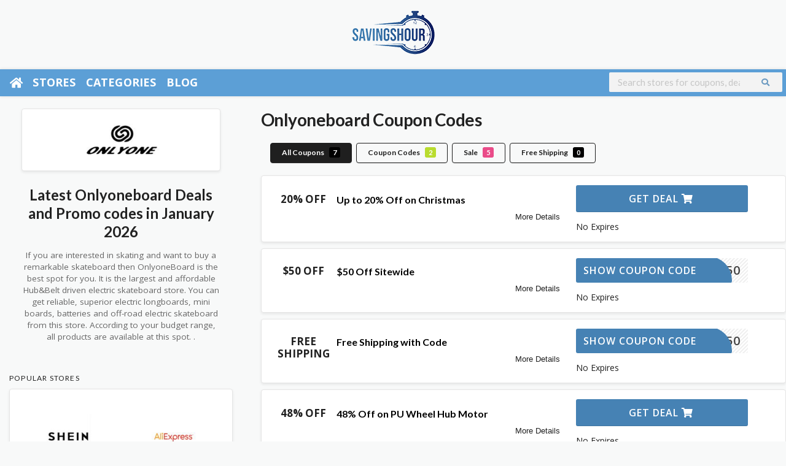

--- FILE ---
content_type: text/html; charset=UTF-8
request_url: https://savingshour.com/store/onlyoneboard/
body_size: 28099
content:

<!DOCTYPE html>
<html lang="en-US" >
<head>
	

    <meta charset="UTF-8">
    <meta name="viewport" content="width=device-width, initial-scale=1">

 
    <meta name='robots' content='index, follow' />
<link rel="canonical" href="https://savingshour.com/store/onlyoneboard/" >
	<!-- This site is optimized with the Yoast SEO plugin v26.6 - https://yoast.com/wordpress/plugins/seo/ -->
	<title>Onlyoneboard Coupon Codes for January 2026</title>
	<meta name="description" content="Onlyoneboard Promo Codes | Up to 50% discount on Onlyoneboard for January 2026 via - 100% Verified Offers" />
	<script type="application/ld+json" class="yoast-schema-graph">{"@context":"https://schema.org","@graph":[{"@type":"CollectionPage","@id":"https://savingshour.com/store/onlyoneboard/","url":"https://savingshour.com/store/onlyoneboard/","name":"Onlyoneboard Coupon Codes for January 2026","isPartOf":{"@id":"https://savingshour.com/#website"},"description":"Onlyoneboard Promo Codes | Up to 50% discount on Onlyoneboard for January 2026 via - 100% Verified Offers","breadcrumb":{"@id":"https://savingshour.com/store/onlyoneboard/#breadcrumb"},"inLanguage":"en-US"},{"@type":"BreadcrumbList","@id":"https://savingshour.com/store/onlyoneboard/#breadcrumb","itemListElement":[{"@type":"ListItem","position":1,"name":"Home","item":"https://savingshour.com/"},{"@type":"ListItem","position":2,"name":"Onlyoneboard"}]},{"@type":"WebSite","@id":"https://savingshour.com/#website","url":"https://savingshour.com/","name":"SavingsHour","description":"Find Thousands of top coupons, free shipping, and sign-up deals. Enjoy Black Friday, Cyber Monday, Christmas, and other seasonal deals.","potentialAction":[{"@type":"SearchAction","target":{"@type":"EntryPoint","urlTemplate":"https://savingshour.com/?s={search_term_string}"},"query-input":{"@type":"PropertyValueSpecification","valueRequired":true,"valueName":"search_term_string"}}],"inLanguage":"en-US"}]}</script>
	<!-- / Yoast SEO plugin. -->


<meta property="og:title" content="">
<meta property="og:description" content="%%term_title%% Promo Codes | Up to 50% discount on %%term_title%% for %%currentmonth%% %%currentyear%% via - 100% Verified Offers">
<meta property="og:url" content="https://savingshour.com/store/onlyoneboard/" />
<meta property="twitter:title" content="" />
<meta property="twitter:url" content="https://savingshour.com/store/onlyoneboard/" />
<meta property="twitter:description" content="%%term_title%% Promo Codes | Up to 50% discount on %%term_title%% for %%currentmonth%% %%currentyear%% via - 100% Verified Offers" />
<meta property="og:image" content="https://savingshour.com/wp-content/uploads/2021/09/Onlyoneboard-Coupons-Codes.jpg" />
<meta property="twitter:image" content="https://savingshour.com/wp-content/uploads/2021/09/Onlyoneboard-Coupons-Codes.jpg" />
<style id='wp-img-auto-sizes-contain-inline-css' type='text/css'>
img:is([sizes=auto i],[sizes^="auto," i]){contain-intrinsic-size:3000px 1500px}
/*# sourceURL=wp-img-auto-sizes-contain-inline-css */
</style>
<style id='wp-emoji-styles-inline-css' type='text/css'>

	img.wp-smiley, img.emoji {
		display: inline !important;
		border: none !important;
		box-shadow: none !important;
		height: 1em !important;
		width: 1em !important;
		margin: 0 0.07em !important;
		vertical-align: -0.1em !important;
		background: none !important;
		padding: 0 !important;
	}
/*# sourceURL=wp-emoji-styles-inline-css */
</style>
<style id='wp-block-library-inline-css' type='text/css'>
:root{--wp-block-synced-color:#7a00df;--wp-block-synced-color--rgb:122,0,223;--wp-bound-block-color:var(--wp-block-synced-color);--wp-editor-canvas-background:#ddd;--wp-admin-theme-color:#007cba;--wp-admin-theme-color--rgb:0,124,186;--wp-admin-theme-color-darker-10:#006ba1;--wp-admin-theme-color-darker-10--rgb:0,107,160.5;--wp-admin-theme-color-darker-20:#005a87;--wp-admin-theme-color-darker-20--rgb:0,90,135;--wp-admin-border-width-focus:2px}@media (min-resolution:192dpi){:root{--wp-admin-border-width-focus:1.5px}}.wp-element-button{cursor:pointer}:root .has-very-light-gray-background-color{background-color:#eee}:root .has-very-dark-gray-background-color{background-color:#313131}:root .has-very-light-gray-color{color:#eee}:root .has-very-dark-gray-color{color:#313131}:root .has-vivid-green-cyan-to-vivid-cyan-blue-gradient-background{background:linear-gradient(135deg,#00d084,#0693e3)}:root .has-purple-crush-gradient-background{background:linear-gradient(135deg,#34e2e4,#4721fb 50%,#ab1dfe)}:root .has-hazy-dawn-gradient-background{background:linear-gradient(135deg,#faaca8,#dad0ec)}:root .has-subdued-olive-gradient-background{background:linear-gradient(135deg,#fafae1,#67a671)}:root .has-atomic-cream-gradient-background{background:linear-gradient(135deg,#fdd79a,#004a59)}:root .has-nightshade-gradient-background{background:linear-gradient(135deg,#330968,#31cdcf)}:root .has-midnight-gradient-background{background:linear-gradient(135deg,#020381,#2874fc)}:root{--wp--preset--font-size--normal:16px;--wp--preset--font-size--huge:42px}.has-regular-font-size{font-size:1em}.has-larger-font-size{font-size:2.625em}.has-normal-font-size{font-size:var(--wp--preset--font-size--normal)}.has-huge-font-size{font-size:var(--wp--preset--font-size--huge)}.has-text-align-center{text-align:center}.has-text-align-left{text-align:left}.has-text-align-right{text-align:right}.has-fit-text{white-space:nowrap!important}#end-resizable-editor-section{display:none}.aligncenter{clear:both}.items-justified-left{justify-content:flex-start}.items-justified-center{justify-content:center}.items-justified-right{justify-content:flex-end}.items-justified-space-between{justify-content:space-between}.screen-reader-text{border:0;clip-path:inset(50%);height:1px;margin:-1px;overflow:hidden;padding:0;position:absolute;width:1px;word-wrap:normal!important}.screen-reader-text:focus{background-color:#ddd;clip-path:none;color:#444;display:block;font-size:1em;height:auto;left:5px;line-height:normal;padding:15px 23px 14px;text-decoration:none;top:5px;width:auto;z-index:100000}html :where(.has-border-color){border-style:solid}html :where([style*=border-top-color]){border-top-style:solid}html :where([style*=border-right-color]){border-right-style:solid}html :where([style*=border-bottom-color]){border-bottom-style:solid}html :where([style*=border-left-color]){border-left-style:solid}html :where([style*=border-width]){border-style:solid}html :where([style*=border-top-width]){border-top-style:solid}html :where([style*=border-right-width]){border-right-style:solid}html :where([style*=border-bottom-width]){border-bottom-style:solid}html :where([style*=border-left-width]){border-left-style:solid}html :where(img[class*=wp-image-]){height:auto;max-width:100%}:where(figure){margin:0 0 1em}html :where(.is-position-sticky){--wp-admin--admin-bar--position-offset:var(--wp-admin--admin-bar--height,0px)}@media screen and (max-width:600px){html :where(.is-position-sticky){--wp-admin--admin-bar--position-offset:0px}}

/*# sourceURL=wp-block-library-inline-css */
</style><style id='wp-block-columns-inline-css' type='text/css'>
.wp-block-columns{box-sizing:border-box;display:flex;flex-wrap:wrap!important}@media (min-width:782px){.wp-block-columns{flex-wrap:nowrap!important}}.wp-block-columns{align-items:normal!important}.wp-block-columns.are-vertically-aligned-top{align-items:flex-start}.wp-block-columns.are-vertically-aligned-center{align-items:center}.wp-block-columns.are-vertically-aligned-bottom{align-items:flex-end}@media (max-width:781px){.wp-block-columns:not(.is-not-stacked-on-mobile)>.wp-block-column{flex-basis:100%!important}}@media (min-width:782px){.wp-block-columns:not(.is-not-stacked-on-mobile)>.wp-block-column{flex-basis:0;flex-grow:1}.wp-block-columns:not(.is-not-stacked-on-mobile)>.wp-block-column[style*=flex-basis]{flex-grow:0}}.wp-block-columns.is-not-stacked-on-mobile{flex-wrap:nowrap!important}.wp-block-columns.is-not-stacked-on-mobile>.wp-block-column{flex-basis:0;flex-grow:1}.wp-block-columns.is-not-stacked-on-mobile>.wp-block-column[style*=flex-basis]{flex-grow:0}:where(.wp-block-columns){margin-bottom:1.75em}:where(.wp-block-columns.has-background){padding:1.25em 2.375em}.wp-block-column{flex-grow:1;min-width:0;overflow-wrap:break-word;word-break:break-word}.wp-block-column.is-vertically-aligned-top{align-self:flex-start}.wp-block-column.is-vertically-aligned-center{align-self:center}.wp-block-column.is-vertically-aligned-bottom{align-self:flex-end}.wp-block-column.is-vertically-aligned-stretch{align-self:stretch}.wp-block-column.is-vertically-aligned-bottom,.wp-block-column.is-vertically-aligned-center,.wp-block-column.is-vertically-aligned-top{width:100%}
/*# sourceURL=https://savingshour.com/wp-includes/blocks/columns/style.min.css */
</style>
<style id='wp-block-quote-inline-css' type='text/css'>
.wp-block-quote{box-sizing:border-box;overflow-wrap:break-word}.wp-block-quote.is-large:where(:not(.is-style-plain)),.wp-block-quote.is-style-large:where(:not(.is-style-plain)){margin-bottom:1em;padding:0 1em}.wp-block-quote.is-large:where(:not(.is-style-plain)) p,.wp-block-quote.is-style-large:where(:not(.is-style-plain)) p{font-size:1.5em;font-style:italic;line-height:1.6}.wp-block-quote.is-large:where(:not(.is-style-plain)) cite,.wp-block-quote.is-large:where(:not(.is-style-plain)) footer,.wp-block-quote.is-style-large:where(:not(.is-style-plain)) cite,.wp-block-quote.is-style-large:where(:not(.is-style-plain)) footer{font-size:1.125em;text-align:right}.wp-block-quote>cite{display:block}
/*# sourceURL=https://savingshour.com/wp-includes/blocks/quote/style.min.css */
</style>
<style id='wp-block-verse-inline-css' type='text/css'>
pre.wp-block-verse{overflow:auto;white-space:pre-wrap}:where(pre.wp-block-verse){font-family:inherit}
/*# sourceURL=https://savingshour.com/wp-includes/blocks/verse/style.min.css */
</style>
<style id='global-styles-inline-css' type='text/css'>
:root{--wp--preset--aspect-ratio--square: 1;--wp--preset--aspect-ratio--4-3: 4/3;--wp--preset--aspect-ratio--3-4: 3/4;--wp--preset--aspect-ratio--3-2: 3/2;--wp--preset--aspect-ratio--2-3: 2/3;--wp--preset--aspect-ratio--16-9: 16/9;--wp--preset--aspect-ratio--9-16: 9/16;--wp--preset--color--black: #000000;--wp--preset--color--cyan-bluish-gray: #abb8c3;--wp--preset--color--white: #ffffff;--wp--preset--color--pale-pink: #f78da7;--wp--preset--color--vivid-red: #cf2e2e;--wp--preset--color--luminous-vivid-orange: #ff6900;--wp--preset--color--luminous-vivid-amber: #fcb900;--wp--preset--color--light-green-cyan: #7bdcb5;--wp--preset--color--vivid-green-cyan: #00d084;--wp--preset--color--pale-cyan-blue: #8ed1fc;--wp--preset--color--vivid-cyan-blue: #0693e3;--wp--preset--color--vivid-purple: #9b51e0;--wp--preset--gradient--vivid-cyan-blue-to-vivid-purple: linear-gradient(135deg,rgb(6,147,227) 0%,rgb(155,81,224) 100%);--wp--preset--gradient--light-green-cyan-to-vivid-green-cyan: linear-gradient(135deg,rgb(122,220,180) 0%,rgb(0,208,130) 100%);--wp--preset--gradient--luminous-vivid-amber-to-luminous-vivid-orange: linear-gradient(135deg,rgb(252,185,0) 0%,rgb(255,105,0) 100%);--wp--preset--gradient--luminous-vivid-orange-to-vivid-red: linear-gradient(135deg,rgb(255,105,0) 0%,rgb(207,46,46) 100%);--wp--preset--gradient--very-light-gray-to-cyan-bluish-gray: linear-gradient(135deg,rgb(238,238,238) 0%,rgb(169,184,195) 100%);--wp--preset--gradient--cool-to-warm-spectrum: linear-gradient(135deg,rgb(74,234,220) 0%,rgb(151,120,209) 20%,rgb(207,42,186) 40%,rgb(238,44,130) 60%,rgb(251,105,98) 80%,rgb(254,248,76) 100%);--wp--preset--gradient--blush-light-purple: linear-gradient(135deg,rgb(255,206,236) 0%,rgb(152,150,240) 100%);--wp--preset--gradient--blush-bordeaux: linear-gradient(135deg,rgb(254,205,165) 0%,rgb(254,45,45) 50%,rgb(107,0,62) 100%);--wp--preset--gradient--luminous-dusk: linear-gradient(135deg,rgb(255,203,112) 0%,rgb(199,81,192) 50%,rgb(65,88,208) 100%);--wp--preset--gradient--pale-ocean: linear-gradient(135deg,rgb(255,245,203) 0%,rgb(182,227,212) 50%,rgb(51,167,181) 100%);--wp--preset--gradient--electric-grass: linear-gradient(135deg,rgb(202,248,128) 0%,rgb(113,206,126) 100%);--wp--preset--gradient--midnight: linear-gradient(135deg,rgb(2,3,129) 0%,rgb(40,116,252) 100%);--wp--preset--font-size--small: 13px;--wp--preset--font-size--medium: 20px;--wp--preset--font-size--large: 36px;--wp--preset--font-size--x-large: 42px;--wp--preset--spacing--20: 0.44rem;--wp--preset--spacing--30: 0.67rem;--wp--preset--spacing--40: 1rem;--wp--preset--spacing--50: 1.5rem;--wp--preset--spacing--60: 2.25rem;--wp--preset--spacing--70: 3.38rem;--wp--preset--spacing--80: 5.06rem;--wp--preset--shadow--natural: 6px 6px 9px rgba(0, 0, 0, 0.2);--wp--preset--shadow--deep: 12px 12px 50px rgba(0, 0, 0, 0.4);--wp--preset--shadow--sharp: 6px 6px 0px rgba(0, 0, 0, 0.2);--wp--preset--shadow--outlined: 6px 6px 0px -3px rgb(255, 255, 255), 6px 6px rgb(0, 0, 0);--wp--preset--shadow--crisp: 6px 6px 0px rgb(0, 0, 0);}:where(.is-layout-flex){gap: 0.5em;}:where(.is-layout-grid){gap: 0.5em;}body .is-layout-flex{display: flex;}.is-layout-flex{flex-wrap: wrap;align-items: center;}.is-layout-flex > :is(*, div){margin: 0;}body .is-layout-grid{display: grid;}.is-layout-grid > :is(*, div){margin: 0;}:where(.wp-block-columns.is-layout-flex){gap: 2em;}:where(.wp-block-columns.is-layout-grid){gap: 2em;}:where(.wp-block-post-template.is-layout-flex){gap: 1.25em;}:where(.wp-block-post-template.is-layout-grid){gap: 1.25em;}.has-black-color{color: var(--wp--preset--color--black) !important;}.has-cyan-bluish-gray-color{color: var(--wp--preset--color--cyan-bluish-gray) !important;}.has-white-color{color: var(--wp--preset--color--white) !important;}.has-pale-pink-color{color: var(--wp--preset--color--pale-pink) !important;}.has-vivid-red-color{color: var(--wp--preset--color--vivid-red) !important;}.has-luminous-vivid-orange-color{color: var(--wp--preset--color--luminous-vivid-orange) !important;}.has-luminous-vivid-amber-color{color: var(--wp--preset--color--luminous-vivid-amber) !important;}.has-light-green-cyan-color{color: var(--wp--preset--color--light-green-cyan) !important;}.has-vivid-green-cyan-color{color: var(--wp--preset--color--vivid-green-cyan) !important;}.has-pale-cyan-blue-color{color: var(--wp--preset--color--pale-cyan-blue) !important;}.has-vivid-cyan-blue-color{color: var(--wp--preset--color--vivid-cyan-blue) !important;}.has-vivid-purple-color{color: var(--wp--preset--color--vivid-purple) !important;}.has-black-background-color{background-color: var(--wp--preset--color--black) !important;}.has-cyan-bluish-gray-background-color{background-color: var(--wp--preset--color--cyan-bluish-gray) !important;}.has-white-background-color{background-color: var(--wp--preset--color--white) !important;}.has-pale-pink-background-color{background-color: var(--wp--preset--color--pale-pink) !important;}.has-vivid-red-background-color{background-color: var(--wp--preset--color--vivid-red) !important;}.has-luminous-vivid-orange-background-color{background-color: var(--wp--preset--color--luminous-vivid-orange) !important;}.has-luminous-vivid-amber-background-color{background-color: var(--wp--preset--color--luminous-vivid-amber) !important;}.has-light-green-cyan-background-color{background-color: var(--wp--preset--color--light-green-cyan) !important;}.has-vivid-green-cyan-background-color{background-color: var(--wp--preset--color--vivid-green-cyan) !important;}.has-pale-cyan-blue-background-color{background-color: var(--wp--preset--color--pale-cyan-blue) !important;}.has-vivid-cyan-blue-background-color{background-color: var(--wp--preset--color--vivid-cyan-blue) !important;}.has-vivid-purple-background-color{background-color: var(--wp--preset--color--vivid-purple) !important;}.has-black-border-color{border-color: var(--wp--preset--color--black) !important;}.has-cyan-bluish-gray-border-color{border-color: var(--wp--preset--color--cyan-bluish-gray) !important;}.has-white-border-color{border-color: var(--wp--preset--color--white) !important;}.has-pale-pink-border-color{border-color: var(--wp--preset--color--pale-pink) !important;}.has-vivid-red-border-color{border-color: var(--wp--preset--color--vivid-red) !important;}.has-luminous-vivid-orange-border-color{border-color: var(--wp--preset--color--luminous-vivid-orange) !important;}.has-luminous-vivid-amber-border-color{border-color: var(--wp--preset--color--luminous-vivid-amber) !important;}.has-light-green-cyan-border-color{border-color: var(--wp--preset--color--light-green-cyan) !important;}.has-vivid-green-cyan-border-color{border-color: var(--wp--preset--color--vivid-green-cyan) !important;}.has-pale-cyan-blue-border-color{border-color: var(--wp--preset--color--pale-cyan-blue) !important;}.has-vivid-cyan-blue-border-color{border-color: var(--wp--preset--color--vivid-cyan-blue) !important;}.has-vivid-purple-border-color{border-color: var(--wp--preset--color--vivid-purple) !important;}.has-vivid-cyan-blue-to-vivid-purple-gradient-background{background: var(--wp--preset--gradient--vivid-cyan-blue-to-vivid-purple) !important;}.has-light-green-cyan-to-vivid-green-cyan-gradient-background{background: var(--wp--preset--gradient--light-green-cyan-to-vivid-green-cyan) !important;}.has-luminous-vivid-amber-to-luminous-vivid-orange-gradient-background{background: var(--wp--preset--gradient--luminous-vivid-amber-to-luminous-vivid-orange) !important;}.has-luminous-vivid-orange-to-vivid-red-gradient-background{background: var(--wp--preset--gradient--luminous-vivid-orange-to-vivid-red) !important;}.has-very-light-gray-to-cyan-bluish-gray-gradient-background{background: var(--wp--preset--gradient--very-light-gray-to-cyan-bluish-gray) !important;}.has-cool-to-warm-spectrum-gradient-background{background: var(--wp--preset--gradient--cool-to-warm-spectrum) !important;}.has-blush-light-purple-gradient-background{background: var(--wp--preset--gradient--blush-light-purple) !important;}.has-blush-bordeaux-gradient-background{background: var(--wp--preset--gradient--blush-bordeaux) !important;}.has-luminous-dusk-gradient-background{background: var(--wp--preset--gradient--luminous-dusk) !important;}.has-pale-ocean-gradient-background{background: var(--wp--preset--gradient--pale-ocean) !important;}.has-electric-grass-gradient-background{background: var(--wp--preset--gradient--electric-grass) !important;}.has-midnight-gradient-background{background: var(--wp--preset--gradient--midnight) !important;}.has-small-font-size{font-size: var(--wp--preset--font-size--small) !important;}.has-medium-font-size{font-size: var(--wp--preset--font-size--medium) !important;}.has-large-font-size{font-size: var(--wp--preset--font-size--large) !important;}.has-x-large-font-size{font-size: var(--wp--preset--font-size--x-large) !important;}
:where(.wp-block-columns.is-layout-flex){gap: 2em;}:where(.wp-block-columns.is-layout-grid){gap: 2em;}
/*# sourceURL=global-styles-inline-css */
</style>
<style id='core-block-supports-inline-css' type='text/css'>
.wp-container-core-columns-is-layout-9d6595d7{flex-wrap:nowrap;}
/*# sourceURL=core-block-supports-inline-css */
</style>

<style id='classic-theme-styles-inline-css' type='text/css'>
/*! This file is auto-generated */
.wp-block-button__link{color:#fff;background-color:#32373c;border-radius:9999px;box-shadow:none;text-decoration:none;padding:calc(.667em + 2px) calc(1.333em + 2px);font-size:1.125em}.wp-block-file__button{background:#32373c;color:#fff;text-decoration:none}
/*# sourceURL=/wp-includes/css/classic-themes.min.css */
</style>
<link rel='stylesheet' id='wpcoupon_style-css' href='https://savingshour.com/wp-content/themes/wp-coupon-mod/style.css?ver=1.2.8' type='text/css' media='all' />
<link rel='stylesheet' id='wpcoupon_owl-css' href='https://savingshour.com/wp-content/themes/wp-coupon-mod/inc/widgets/assets/css/owl.carousel.min.css?ver=1.2.8' type='text/css' media='all' />
<link rel='stylesheet' id='wpcoupon_semantic-css' href='https://savingshour.com/wp-content/themes/wp-coupon-mod/assets/css/semantic.min.css?ver=4.2.0' type='text/css' media='all' />
<link rel='stylesheet' id='wpcoupon_stylenew-css' href='https://savingshour.com/wp-content/themes/wp-coupon-mod/stylenew.css?ver=71' type='text/css' media='all' />
<link rel="preload" as="style" href="https://fonts.googleapis.com/css?family=Open%20Sans:300,400,500,600,700,800,300italic,400italic,500italic,600italic,700italic,800italic&#038;display=swap&#038;ver=1767274232" /><link rel="stylesheet" href="https://fonts.googleapis.com/css?family=Open%20Sans:300,400,500,600,700,800,300italic,400italic,500italic,600italic,700italic,800italic&#038;display=swap&#038;ver=1767274232" media="print" onload="this.media='all'"><noscript><link rel="stylesheet" href="https://fonts.googleapis.com/css?family=Open%20Sans:300,400,500,600,700,800,300italic,400italic,500italic,600italic,700italic,800italic&#038;display=swap&#038;ver=1767274232" /></noscript><script type="text/javascript" src="https://savingshour.com/wp-includes/js/jquery/jquery.min.js?ver=3.7.1" id="jquery-core-js"></script>
<script type="text/javascript" src="https://savingshour.com/wp-includes/js/jquery/jquery-migrate.min.js?ver=3.4.1" id="jquery-migrate-js"></script>
<script type="text/javascript" src="https://savingshour.com/wp-content/themes/wp-coupon-mod/assets/js/libs/semantic.js?ver=1.2.8" id="wpcoupon_semantic-js"></script>
<link rel="https://api.w.org/" href="https://savingshour.com/wp-json/" /><meta name="generator" content="WordPress 6.9" />
<meta name="generator" content="Redux 4.5.9" /><!--[if lt IE 9]><script src="https://savingshour.com/wp-content/themes/wp-coupon-mod/assets/js/libs/html5.min.js"></script><![endif]-->        <link rel="canonical" class="store-tag" href="https://savingshour.com/store/onlyoneboard/" />
        		<style type="text/css" id="wp-custom-css">
			#site-header-nav #header-search{
	padding: 5px 20px 0px;
	text-align:right;
}

#header-search .header-search-input{
	float:none;
}

.home .homepage--display-none{
	display:none;
}

.header-highlight.fleft.homepage--display-none{
	display:none;
}

.logo_area.fleft.homepage--logo{
	float:none;
	text-align:center;
}

#header-search{
	margin-top:7px;
}

.header_right #header-search input[type="text"]{
	padding:7px;
	max-width: 500px;
    width: 90%;
}

#header-search .header-search-submit{
	background: #f3f3f3 !important;
    color: var(--thcolor);
}

#header-search .header-search-submit i{
	color:var(--thcolor);
}


.coupon-section{
	max-width:1170px;
	margin:auto;
	padding:40px;
}

.coupon-section .row{
	   margin: 0px;
    display: flex;
    flex-wrap: wrap;
    gap: 20px;
	justify-content: center;
}

.coupon-category-section .row .coupon-image img{
	border-radius:50%;
	height:75px;
	width:85px;
}

.coupon-category-section .row .coupon-image:hover img{
	border: 4px solid #5c9fd6;
}

.coupon-category-section .row .blurb-col .blurb-heading h4{
	text-align: center;
    margin-top: 10px;
	    font-size: 14px;
    color: #5c9fd6;
}

.the-deal.coupon-deal{
	    position: relative;
    margin: 40px 0px;
}

.deal-heading.coupon-deal-heading{
	height: 40px;
    padding: 0 30px;
    background-color: #eb663d;
    font-weight: 700;
    font-size: 16px;
    line-height: 40px;
    text-align: center;
    letter-spacing: .2em;
    text-transform: uppercase;
    color: #fefefe;
    display: inline-block;
    margin: 0 auto;
    position: absolute;
    left: 50%;
    top: 5px;
    -webkit-transform: translateX(-50%);
    -ms-transform: translateX(-50%);
    transform: translateX(-50%);
    z-index: 20;
}

.deal-image.coupon-deal-image{
	height: 285px;
    webkit-box-pack: center;
    -webkit-justify-content: center;
    -ms-flex-pack: center;
    justify-content: center;
    -webkit-box-align: center;
    -webkit-align-items: center;
    -ms-flex-align: center;
    align-items: center;
    -webkit-align-content: center;
    -ms-flex-line-pack: center;
    align-content: center;
    display: flex;
	  width: 100%;
    max-width: 285px;
    margin: auto;

} 

.deal-image.coupon-deal-image .circle{
	background-color: #5c9fd6;
    width: 285px;
    height: 285px;
    position: absolute;
    display: block;
    z-index: 1;
    left: 50%;
    -webkit-transform: translateX(-50%);
    -ms-transform: translateX(-50%);
    transform: translateX(-50%);
    border-radius: 50%;
}

.deal-image.coupon-deal-image img{
	    z-index: 10;
    position: relative;
    max-height: 235px;
}

.the-deal.coupon-deal .title{
	display: block;
    margin-top: 20px;
    font-weight: 700;
    font-size: 22px;
    line-height: 30px;
    text-align: center;
}

.site-main .wpforms-field-large.wpforms-field input, .single-post .wpforms-field-large.wpforms-field input{
	max-width:100%!important;
	    border: 0;
    -webkit-box-shadow: none;
    box-shadow: none;
    height: 55px!important;
    border-radius: 3px!important;
    margin-bottom: 12px;
    padding-left: 20px!important;
    font-size: 18px!important;
    width: 100%!important;
}

#block-14 .wp-container-1 {
	padding:40px;
}

.coupon-sidebar-form-button{
	color: #fefefe!important;
    border-radius: 4px!important;
    height: 55px!important;
    line-height: 1em!important;
    font-size: 16px!important;
    text-align: center;
    letter-spacing: .2em!important;
    font-weight: 700!important;
    text-transform: uppercase!important;
    width: 100%!important;
    border: 0!important;
    outline: none!important;
    cursor: pointer;
	    background-color:#5c9fd6!important;
}

.post-content.coupon-post-content{
	max-width: 566px;
    height: 265px;
   transform: translateY(-137px);
	background-color:#fff!important;
}

.post-content.coupon-post-content .coupon-post-title{
	    font-size: 2.3rem;
    line-height: 1.35;
    font-weight: 700;
    color: #000;
}

.post-content.coupon-post-content:hover .coupon-post-title{
	color: #5c9fd6;
}

.custom-blog-sidebar .wp-block-latest-posts__post-title{
	font-weight: 500;
    font-size: 16px;
    line-height: 22px;
}


.custom-blog-sidebar li img{
	margin-bottom:30px;
}



@keyframes bg {
    0% {
        background-size:    0 3px,
                            3px 0,
                            0 3px,
                            3px 0;
    }
    25% {
        background-size:    100% 3px,
                            3px 0,
                            0 3px,
                            3px 0;
    }
    50% {
        background-size:    100% 3px,
                            3px 100%,
                            0 3px,
                            3px 0;
    }
    75% {
        background-size:    100% 3px,
       3px 100%,
                            100% 3px,
                            3px 0;
    }
    100% {
        background-size:    100% 3px,
                            3px 100%,
                            100% 3px,
                            3px 100%;
    }
}

.post-content.coupon-post-content {
    padding: 2em;
    
    background-repeat: no-repeat;
    background-image:   linear-gradient(to right, #5c9fd6 100%, #5c9fd6 100%),
                        linear-gradient(to bottom, #5c9fd6 100%, #5c9fd6 100%),
                        linear-gradient(to right, #5c9fd6 100%, #5c9fd6 100%),
                        linear-gradient(to bottom, #5c9fd6 100%, #5c9fd6 100%);
    background-size:    100% 3px,
                        3px 100%,
                        100% 3px,
                        3px 100%;
    background-position:    0 0,
                            100% 0,
                            100% 100%,
                            0 100%;
    animation: bg 1.25s cubic-bezier(0.19, 1, 0.22, 1) 1;
    animation-play-state: paused;
}

.post-content.coupon-post-content:hover {
    animation-play-state: running;
}

.coupon-section-grid-two-column{
	margin-top:-80px;
}


@media screen and (min-width: 480px)
{
.coupon-section-grid-two-column .coupon-container{
	    display: grid;
    grid-template-columns: repeat(2,1fr);
    gap: 20px;

}
	
}

/* .coupon-section-grid-two-column .post{
	margin-top:-80px;
}
 */
.coupon-section-grid-two-column .post-content.coupon-post-content{
		height: auto;
    min-height: 200px;

    width: 80%;
	    transform: translateY(0px);
	margin-top:-80px;
	
}

.coupon-section-grid-two-column .post-content.coupon-post-content .coupon-post-title{
	font-size:1.7rem;
}


.cat-title-small {
    font-style: normal;
    font-weight: 700;
    font-size: 18px;
    line-height: 18px;
    letter-spacing: .2em;
    text-transform: uppercase;
    display: inline-block;
    margin-bottom: 30px;
}

.view-all-link {
    float: right;
    font-weight: 700;
    font-size: 16px;
    line-height: 22px;
    text-align: center;
    letter-spacing: .2em;
    text-transform: uppercase;
    color: #222;
}

.cat-row .coupon-post-content{
	height: auto;
    min-height: 200px;
    width: 80%;
    transform: translateY(0px);
    margin-top: -80px;
}

.cat-row .post-content.coupon-post-content .coupon-post-title {
    font-size: 1.7rem;
}

.coupon-cat-section{
	padding-top:25px;
	padding-bottom:25px;
}

.blue-color-cat{
	   background: #5c9fd6;
}

.blue-color-cat .cat-title-small,.blue-color-cat .view-all-link{
	color:#fff;
	
}

.page-template-custom-blog .post-entry .post-thumbnail img{
	min-height:350px;
}

.cat-row .coupon-post-content.post-without-thumbnail{
	margin-top: 0px;
}

.coupon-category-section .blurb-col{
	max-width:80px;
}

.post-content.coupon-post-content.post-without-thumbnail{
	    transform: translateY(0px);
}

.coupon-post-title{
	font-size: 2.3rem;
    line-height: 1.35;
    font-weight: 700;
    color: #000;
}

.coupon-box-animation{
	background-repeat: no-repeat;
    background-image: linear-gradient(to right, #5c9fd6 100%, #5c9fd6 100%), linear-gradient(to bottom, #5c9fd6 100%, #5c9fd6 100%), linear-gradient(to right, #5c9fd6 100%, #5c9fd6 100%), linear-gradient(to bottom, #5c9fd6 100%, #5c9fd6 100%);
    background-size: 100% 3px, 3px 100%, 100% 3px, 3px 100%;
    background-position: 0 0, 100% 0, 100% 100%, 0 100%;
    animation: bg 1.25s cubic-bezier(0.19, 1, 0.22, 1) 1;
    animation-play-state: paused;
}

.coupon-box-animation:hover {
    animation-play-state: running;
}

.single-post .deal-heading.coupon-deal-heading{
	width: max-content;
}

.deal-image.coupon-deal-image img{
	max-width:200px;
}

.single-post .wp-block-latest-posts{
	padding:40px 20px;
}

@media screen and (max-width: 480px){
.coupon-sidebar{
	display:none;
}
}

.single-post .coupon-sidebar .custom-blog-sidebar{
	padding-bottom: 60px!important;
}

.single-post .custom-blog-sidebar li:not(:last-child) img{
	margin-bottom:30px;
}

.slick-slider{
	margin-bottom:0px!important;
}

.slider-category-section .slick-next:before, .slider-category-section .slick-prev:before{
	background-color:#5c9fd6 !important;
	    padding: 8px;
    font-family: 'etModules';
    font-size: 16px;

}

.slider-category-section .slick-next{
		right: -60px;
	
}

.slider-category-section .slick-prev{
	left: -60px;
}

h5.cat-title-small {
    font-size: 1.6rem;
    margin-bottom: 20px;
    font-weight: 800;
    color: #5c9fd6;
}

.homesearch, .shadow-box.featured-stores.stores-thumbs, .widget-content.shadow-box.stores-thumbs,.custom-page-header .inner{
	background:none;
	   box-shadow: none;
}

.store-listing-item .latest-coupon .coupon-title{
	    font-size: 16px!important;
    text-align: center;
	    font-weight: 400;
	line-height:1.2em;
	
}

.store-listing-item .latest-coupon .coupon-title a{
 font-size: 16px!important;
	    font-weight: 400;
}

.coupon-box .store-listing-item .latest-coupon .coupon-title{
	
}

.popCategories .cate-parent a,.coupon-item.new.store-listing-item.coupon-live{
	display: flex;
    justify-content: flex-start;
    align-content: center;
    align-items: center;
	flex-wrap:wrap;
}

.popCategories .cate-az .cate-parent > a i{
	margin-bottom:0px!important;
	flex-basis: 30%;
}

.popCategories .cate-parent span{
flex-basis:60%;
}

.popCategories .cate-parent span{
	text-align:left;
}

@media only screen and (min-width: 480px){
.store-listing-item .latest-coupon{
	flex-basis: 45%;
    margin: 0px;
   
}

.store-listing-item .store-thumb-link{
flex-basis:30%;
margin:0px;
}

.store-listing-item .coupon-detail{
flex-basis: 30%;
margin-top:0px;
}
}

nav.primary-navigation .st-menu > li:not(:first-child) a{
	padding-inline:10px;
}

.st-menu > li:not(:first-child) > a:hover{
	background-color:#fff;
	color:#5c9fd6!important;
}

.st-menu > li:not(:first-child) > a:active{
	background-color:#fff;
	color:#5c9fd6!important;
}

.primary-header{
	background:none;
}

#header-search input[type="text"]{
/*     border: 1px solid black;
    color: black; */
	max-width:300px;
	width:100%;
}

.frontpage-container .homesearch{
	padding:10px;
}

.tabbed-menu ul.tabs{
	background:none;
}

.popCategories .cate-parent{
	padding:10px
}

.showmore a:hover {
    background: white;
}

.featured-stores.stores-thumbs .owl-carousel .owl-item .column:not(:first-child) {
    margin-left: 5px;
}

.coupon-box .store-thumb-link .store-thumb{
    width: 100%!important;
    max-width: 130px;
    border: none;
}

.coupon-box .store-listing-item {
    margin-bottom: 0;
   -webkit-box-shadow: 0px 2px 10px rgb(180 180 180);
    box-shadow: 0px 2px 15pxrgb(180,180,180);
	min-height:210px;
		display: flex;
    flex-direction: column;
    flex-wrap: wrap;
    justify-content: flex-end;
}

/* #header-search .header-search-submit{
	background: #5c9fd6 !important;
}
 */
.stores-thumbs .column{
	padding-inline:5px;
}

/* Footer Styling */

.site-footer{
	border-top: 1px solid #4682b4;
	 padding: 1.5rem 0rem;
}

.site-footer .footer-columns .footer-column .widget{
	padding:0px;
}

.site-footer .footer-columns .footer-column .widget .widget-title, .site-footer #wp-calendar caption{
	color: #4682b4!important;
	font-weight:700;
}

.site-footer a, .site-footer .widget a{
		color: #4682b4!important;
	font-weight:500;
}

/* End styling */


/* Homepage Styling */

.popCategories .cate-parent{
	box-shadow: rgb(100 100 111 / 20%) 0px 7px 29px 0px;
}

.featured-stores.stores-thumbs{
	padding-inline:0px;
}

.featured-stores.stores-thumbs .owl-item.active:not(:first-child) .column{
	padding-left:0px;
}

.frontpage-container .homesearch h1, .blog-main-heading{
	font-weight:700;
	font-size:36px;
}

.whychoose #counter{
	padding:10px;
	box-shadow:none;
	background:none;
}

.whychoose #counter .row > div{
	    padding: 20px 15px;
    box-shadow: rgb(100 100 111 / 20%) 0px 7px 29px 0px;
	
}

@media screen and (min-width: 1024px){
	.whychoose #counter .row > div{
			width:23%;
		margin-inline:1%;
	}
}

.popCategories .cate-az ul.row{
	margin-bottom:0px;
}

.siteintro .shadow-box{
	box-shadow:none;
	background:none;
}

.coupon-box .store-listings .showmore a:hover{
	color: #4682b4;
	background:#fff;
}


.coupon-box .store-listings .showmore{
	float:none;
	max-width:100%;
}

.coupon-store-image img{
	max-width:225px;
	width:100%;
}

.coupon-single-store--header.single-store-header{
	display:none;
}

.coupon-header-title-h1{
	margin-bottom:20px;
}

.coupon-filter .filter-coupons-buttons .store-filter-button:hover, .coupon-filter .filter-coupons-buttons .store-filter-button.current{
	background-color: #1F1F1F;
    color: white!important;
}

.coupon-filter .filter-coupons-buttons .store-filter-button{
	    background: transparent;
    border: 1px solid #1f1f1f;
	color:#1f1f1f;
	margin-inline:4px;
}

.coupons-store--section.store-listing-item .latest-coupon{
flex-basis:40%;
}

.coupon-item.coupons-store--section.has-thumb.store-listing-item{
	display: flex;
    gap: 2%;
    flex-wrap: wrap;
}

.store-listing-item.coupons-store--section .store-thumb-link{
	flex-basis:23%;
}


.store-listing-item.coupons-store--section .coupon-detail{
	flex-basis:30%;
}



.coupon-update-listing--item{
	padding:15px;
}

.coupon-update-listing--item .coupon-coupon-inner--discount-badge{
/* 	position: absolute;
    bottom: -3px;
    left: 35px; */
    font-size: 0.9em;
    background-color: #4682b4;
    color: white;
    padding: 4px;
    font-weight: 700;
}

.coupon-update-listing--item .store-thumb-link{
	position:relative;
}

.coupon-update-listing--item.store-listing-item .latest-coupon .coupon-title{
	text-align:left;
}

.coupon-update-listing--item.store-listing-item .latest-coupon .coupon-des{
	display:none;
}

.coupon-update-listing--item.store-listing-item .latest-coupon .coupon-des.active{
	display:block;
}

.coupon-item.coupons-store--section.has-thumb.store-listing-item.coupon-update-listing--item{
	align-items:center;
	    box-shadow: 0px 2px 4px rgb(0 0 0 / 8%);
    border-radius: 4px;
    border: 1px solid #e5e5e5;
    margin-bottom: 10px;
}
.coupon-update-listing--item.store-listing-item .latest-coupon .coupon-more-detail--btn{
    background: none;
    border: none;
    font-size: 0.9em;
    float: right;
	
}

.coupon-update-listing--item.store-listing-item .store-thumb{
	border: none;
    display: block;
    height: 100%;
    min-height: 50px;
    max-width: 120px;
    width: 100%;
    margin: auto;
}

/* .coupon-update-listing--item.store-listing-item .store-thumb-link{
	    text-align: center;
} */

.store--sidebar .coupon-store-image{
	box-shadow: 0px 2px 4px rgb(0 0 0 / 8%);
    border-radius: 4px;
    border: 1px solid #e5e5e5;
    margin-bottom: 20px;
    background: white;
    padding: 5px;
}

.store--sidebar .coupon-store-image img{
		max-width: 150px;
    width: 100%;
    min-height: 70px;
    background: none;
    object-fit: contain;
}

.coupon-update-listing--item.store-listing-item .latest-coupon .c-type{
	display:none;
}

.coupon-update-listing--item.store-listing-item .latest-coupon h3.coupon-title{
	font-size:18px!important;
	
}

.coupon-update-listing--item.store-listing-item .latest-coupon h3.coupon-title:hover{
	text-decoration:underline;
}

.coupon-update-listing--item.store-listing-item .latest-coupon h3.coupon-title a{
	font-weight:600;
}

.coupon-update-listing--item.store-listing-item .store-thumb.text-thumb .thumb-padding{
	font-size: 17px;
	text-align:center;
	padding:0px;
}

.coupon-update-listing--item.store-listing-item :where(a.coupon-deal.coupon-button, span.get-code){
	padding: 10px;
	font-size:15px!important;
}

.coupon-update-listing--item.store-listing-item div.coupon-detail{
	    flex-basis: 34%;
}

.store-listing-item.coupons-store--section.coupon-update-listing--item .store-thumb-link{
	flex-basis:13%;
	text-align:center;
}

.coupon-update-listing--item.store-listing-item div.latest-coupon{
	    flex-basis: 45%;
}

/* .coupon-update-listing--item.store-listing-item div.coupon-button-type .coupon-code{
max-width:100%;
	padding:10px;
	min-width:auto;
	min-height:50px;
} */

.new-shadow-box, .tax-coupon_store #popular_stores-2 .widget-content.shadow-box, .tax-coupon_store #st_categories-2 .list-categories.shadow-box{
		box-shadow: 0px 2px 4px rgb(0 0 0 / 8%);
    border-radius: 4px;
    border: 1px solid #e5e5e5;
}

.tax-coupon_store .widget_popular_stores .store-thumb{
	border:none;
}

.store-listing-item .latest-coupon .coupon-title a:hover{
	text-decoration:underline;
}

.page-template-categories-all .category-name.category-parent{
	   flex-direction:column;
    
}

.page-template-categories-all .popCategories .cate-parent span{
	text-align: center;
}


.page-template-categories-all  .popCategories .cate-parent .cate-child{
	display:none;
}


.page-template-categories-all  .popCategories .cate-parent a.view-more-sub--cat {
    font-size: 14px!important;
    text-align: center;
    display: inline-block!important;
}

/* Expired Coupons Styling */

.expired-coupons-section :where(.store-thumb.text-thumb, .coupon-coupon-inner--discount-badge, h3.coupon-title, .coupon-more-detail--btn, .exp, .coupon-button){
	    filter: invert(0.6) brightness(1) saturate(0.5);
}


.expired-coupons-section.row{
	padding-bottom:20px;
}



.expired-coupons-section :where(.coupon-coupon-inner--discount-badge, .coupon-button){
	 filter: invert(0);
	
}

.expired-coupons-section.row .coupon--expired-para{
	display:none;
}

.coupon--single-blog-cat:not(.post-thumbnail) .coupon-post-content{
	    transform: translateY(0px);
    margin-bottom: 137px;
}

.single-post .author-name a{
	pointer-events:none;
}

.single-post p{
font-size:16px;
}

.showmore.coupon-show--all-btn a{
	visibility:hidden;
	padding:0px;
}

@media (min-width: 1200px){
.container {
   width:100%;
	max-width:1280px;
}
}

.tag h2.tag-main--title{
			color:#4682b4;
	font-size:36px;

}

header.mobile-header, .tax-coupon_store .header-content.store-logo-mobile{
	display:none;
}


.tax-coupon_store .coupon-header-title-h1 h1{
	margin-top:20px;
}

.tax-coupon_store #coupon-listings-store .store-listings .coupon-expired{
	display:none;
}


.archive.tax-coupon_store .site-content #content-wrap, .archive.tax-coupon_category .site-content #content-wrap{
	padding-top:0;
}


/* Tablet Styling */
@media (max-width: 790px){
	
	.tax-coupon_store .header-content.store-logo-mobile{
		
		display:block;
		flex-basis: 30%;
	}
	
	.tax-coupon_store .header-content.store-logo-mobile .coupon-store-image{
		box-shadow: 0px 2px 4px rgb(0 0 0 / 8%);
    border-radius: 4px;
    border: 1px solid #e5e5e5;
    background: white;
    padding: 5px;
    text-align: center;
	}
	.frontpage-container .homesearch{
      margin:0px;  
}
	
	.frontpage-container .homesearch h1{
font-size:28px!important;
}
	
	
		header.desktop-header, .tax-coupon_store .header-content.store-logo-desktop{
		display:none;
	}
	
	header.mobile-header{
	display: block;   
    position: sticky;
    width: 100%;
    top: 0;
    border-bottom: 2px solid #5c9fd6;
    box-shadow: 0 0 15px #999;
	z-index:99;
	background-color:#fff;
}
	
	header.mobile-header .header-row.row-flex{
		display:flex;
		flex-wrap: wrap;
    justify-content: center;
    align-items: center;
		gap:1%;
	}
	
	header.mobile-header .header-row.row-flex .header-nav-col{
		flex-basis:15%;
	}
	
	header.mobile-header .header-row.row-flex .header-logo-col{
		flex-basis:62%;
	}
	
	header.mobile-header .header-row.row-flex .header-search-col{
		flex-basis:20%;
	}
	
	#header-search input[type="text"]{
		padding-left:5px!important;
	}
	
	#header-search {
    margin-top: 0px;
}
	
	
	header.mobile-header #nav-toggle{
		color:#5c9fd6;
	} 
	
	header.mobile-header .primary-header a{
		color:#5c9fd6!important;
	}
	
/* 	header.mobile-header .primary-header :where(.bf, .ps) a{
	color:#fff!important;
} */
	
	
.tax-coupon_store	.row{
		margin:0px;
	}
	
	.tax-coupon_store div#content-wrap{
		display: flex;
    flex-wrap: wrap;
	}
	
	.tax-coupon_store div#content-wrap #primary{
		order:1;
	}
	
	.tax-coupon_store div#content-wrap .sidebar{
		order:3;
	}
	
	.tax-coupon_store div#content-wrap .sidebar.store--sidebar{
		order:2;
	}
	
/* 	.tax-coupon_store div#content-wrap .sidebar.store--sidebar :where(h4,ul){
		display:none;
	} */
	
	.tax-coupon_store div#content-wrap .sidebar.store--sidebar div.widget-content{
		padding:0px;
		margin-bottom:10px;
	}
	
	.store-listing-item.coupons-store--section.coupon-update-listing--item .store-thumb-link{
		flex-basis: 30%;
	}
	
	.coupon-update-listing--item.store-listing-item div.latest-coupon{
		    flex-basis: 64%;
	}
	
	.coupon-update-listing--item.store-listing-item div.coupon-detail{
		flex-basis:100%;
		margin-top: 2%!important;
	}
	
	.header-search-col-full{
		flex-basis:100%;
		    text-align: center;
	}

	.header-search-col .mobile-header-search-submit{
	background: #5c9fd6 !important;
		
	}
	
	header.mobile-header .header-search-col-full{
		display:none;
	}
	
		header.mobile-header .header-search-col-full.active{
		display:block;
	}
	
	header.mobile-header .mobile-header-search-submit i{
		color:white;
	}
	
	.tax-coupon_store .coupon-header-title-h1{
		display: flex;
    flex-wrap: wrap;
    gap: 2%;
    justify-content: center;
    align-items: center;
		margin-bottom:20px;
	}
	
	.tax-coupon_store .coupon-header-title-h1 h1{
		flex-basis: 68%;
    margin: 0px;
	}
	
	.coupon-update-listing--item.store-listing-item div.coupon-detail .coupon-code .get-code{
		min-width: 85%;
	}
	
}

/* End Tablet Styling */

/* Mobile Styling */
@media (max-width: 480px){

	.frontpage-container .homesearch h1{
font-size:22px!important;
}
	.coupon-box .store-listing-item{
		min-height:120px;
	}
	
	.coupon-box .store-thumb-link .store-thumb{
		max-width: 100px;
	}
	
	.coupon-box .store-listing-item .latest-coupon .coupon-title{
		margin-bottom:3px;
	}
	
	.coupon-listing-item .coupon-detail .coupon-button{
		margin-bottom:0px;
	}
	
	.store-listing-item .store-thumb-link .store-thumb a{
		padding:0px;
	}
	

}


/* End Mobile Styling */

@media (min-width: 768px){

.newsletter.widget-content.shadow-box .wpforms-form{
	grid-auto-columns: 1fr 1fr;
    grid-auto-flow: column;
	display:grid;
	gap:10px
}
	
}


.newsletter.widget-content.shadow-box .wpforms-form input[type="email"]{
	max-width:100%;
}

.newsletter.widget-content.shadow-box .wpforms-form .wpforms-submit{
	height:38px!important;
	background-color: white!important;
    color: #4682b4!important;
}

span.coupon-des a.more{
	pointer-events:all;
}

.popCategories .cate-az .category-name .cat-az-thumb{
	max-width: 60px;
	box-shadow:none;
	width: auto;
    height: auto;
	border-radius:initial;
}

.cate-az .category-name img{
	object-fit: cover;
    aspect-ratio: 1;
    max-width: 40px;
    display: block;
}

.store--hide-name, .coupon--voted-value, .coupon--user-rating, .coupon--code-text, .header--search-icon, .header--navigation.nav-user-action, .homepage--form-search{
	display:none;
}

.homepage--heading{
	font-size:36px;
}
/* End Styling */

/* .coupon-filter .ui.menu .active.item{
		box-shadow: none;
    background: var(--thcolor);
    color: white;
	
}

.single--store-section .coupon-filter .ui.menu .item{
	border:1px solid var(--thcolor);
    padding: 5px 15px!important;
    max-width: 250px;
	font-weight: 700;
	flex-wrap:wrap;
	width:auto!important;
	border-radius: 4px
}

.tax-coupon_store .single--store-section .coupon-filter .filter-coupons-by-type{
	gap:1%;
	justify-content:flex-start;
	box-shadow:none;
	flex-wrap: wrap;
	min-height:auto;
}

.tax-coupon_store .coupon-filter .filter-coupons-by-type a{
	  width: 24%!important;
}  */



		</style>
		<style id="st_options-dynamic-css" title="dynamic-css" class="redux-options-output">
                                #header-search .header-search-submit, 
                                .newsletter-box-wrapper.shadow-box .input .ui.button,
                                .wpu-profile-wrapper .section-heading .button,
                                input[type="reset"], input[type="submit"], input[type="submit"],
                                .site-footer .widget_newsletter .newsletter-box-wrapper.shadow-box .sidebar-social a:hover,
                                .ui.button.btn_primary,
                                .site-footer .newsletter-box-wrapper .input .ui.button,
                                .site-footer .footer-social a:hover,
                                .site-footer .widget_newsletter .newsletter-box-wrapper.shadow-box .sidebar-social a:hover,
								.coupon-filter .ui.menu .item .offer-count,
								.coupon-filter .filter-coupons-buttons .store-filter-button .offer-count,
                                .newsletter-box-wrapper.shadow-box .input .ui.button,
                                .newsletter-box-wrapper.shadow-box .sidebar-social a:hover,
                                .wpu-profile-wrapper .section-heading .button,
                                .ui.btn.btn_primary,
								.ui.button.btn_primary,
								.coupon-filter .filter-coupons-buttons .submit-coupon-button:hover,
								.coupon-filter .filter-coupons-buttons .submit-coupon-button.active,
								.coupon-filter .filter-coupons-buttons .submit-coupon-button.active:hover,
								.coupon-filter .filter-coupons-buttons .submit-coupon-button.current::after,
                                .woocommerce #respond input#submit, .woocommerce a.button, .woocommerce button.button, .woocommerce input.button, .woocommerce button.button.alt,
                                .woocommerce #respond input#submit.alt, .woocommerce a.button.alt, .woocommerce button.button.alt, .woocommerce input.button.alt
                            {background-color:#000000;}
                                .primary-color,
                                    .primary-colored,
                                    a,
                                    .ui.breadcrumb a,
                                    .screen-reader-text:hover,
                                    .screen-reader-text:active,
                                    .screen-reader-text:focus,
                                    .st-menu a:hover,
                                    .st-menu li.current-menu-item a,
                                    .nav-user-action .st-menu .menu-box a,
                                    .popular-stores .store-name a:hover,
                                    .store-listing-item .store-thumb-link .store-name a:hover,
                                    .store-listing-item .latest-coupon .coupon-title a,
                                    .store-listing-item .coupon-save:hover,
                                    .store-listing-item .coupon-saved,
                                    .coupon-modal .coupon-content .user-ratting .ui.button:hover i,
                                    .coupon-modal .coupon-content .show-detail a:hover,
                                    .coupon-modal .coupon-content .show-detail .show-detail-on,
                                    .coupon-modal .coupon-footer ul li a:hover,
                                    .coupon-listing-item .coupon-detail .user-ratting .ui.button:hover i,
                                    .coupon-listing-item .coupon-detail .user-ratting .ui.button.active i,
                                    .coupon-listing-item .coupon-listing-footer ul li a:hover, .coupon-listing-item .coupon-listing-footer ul li a.active,
                                    .coupon-listing-item .coupon-exclusive strong i,
                                    .cate-az a:hover,
                                    .cate-az .cate-parent > a,
                                    .site-footer a:hover,
                                    .site-breadcrumb .ui.breadcrumb a.section,
                                    .single-store-header .add-favorite:hover,
                                    .wpu-profile-wrapper .wpu-form-sidebar li a:hover,
                                    .ui.comments .comment a.author:hover       
                                {color:#000000;}
                                textarea:focus,
                                input[type="date"]:focus,
                                input[type="datetime"]:focus,
                                input[type="datetime-local"]:focus,
                                input[type="email"]:focus,
                                input[type="month"]:focus,
                                input[type="number"]:focus,
                                input[type="password"]:focus,
                                input[type="search"]:focus,
                                input[type="tel"]:focus,
                                input[type="text"]:focus,
                                input[type="time"]:focus,
                                input[type="url"]:focus,
                                input[type="week"]:focus
                            {border-color:#000000;}
                                .sf-arrows > li > .sf-with-ul:focus:after,
                                .sf-arrows > li:hover > .sf-with-ul:after,
                                .sf-arrows > .sfHover > .sf-with-ul:after
                            {border-top-color:#000000;}
                                .sf-arrows ul li > .sf-with-ul:focus:after,
                                .sf-arrows ul li:hover > .sf-with-ul:after,
                                .sf-arrows ul .sfHover > .sf-with-ul:after,
                                .entry-content blockquote
							{border-left-color:#000000;}
								.coupon-filter .filter-coupons-buttons .submit-coupon-button.current::after
							{border-bottom-color:#000000;}
								.coupon-filter .filter-coupons-buttons .submit-coupon-button.current::after
							{border-right-color:#000000;}
                               .ui.btn,
                               .ui.btn:hover,
                               .ui.btn.btn_secondary,
                               .coupon-button-type .coupon-deal, .coupon-button-type .coupon-print, 
							   .coupon-button-type .coupon-code .get-code,
							   .coupon-filter .filter-coupons-buttons .submit-coupon-button.active.current
                            {background-color:#ff9900;}
                                .a:hover,
                                .secondary-color,
                               .nav-user-action .st-menu .menu-box a:hover,
                               .store-listing-item .latest-coupon .coupon-title a:hover,
                               .ui.breadcrumb a:hover
                            {color:#ff9900;}
                                .store-thumb a:hover,
                                .coupon-modal .coupon-content .modal-code .code-text,
                                .single-store-header .header-thumb .header-store-thumb a:hover
                            {border-color:#ff9900;}
                                .coupon-button-type .coupon-code .get-code:after 
                            {border-left-color:#ff9900;}
                                .coupon-listing-item .c-type .c-code,
								.coupon-filter .ui.menu .item .code-count,
								.coupon-filter .filter-coupons-buttons .store-filter-button .offer-count.code-count
                            {background-color:#b9dc2f;}
                                .coupon-listing-item .c-type .c-sale,
								.coupon-filter .ui.menu .item .sale-count,
								.coupon-filter .filter-coupons-buttons .store-filter-button .offer-count.sale-count
                            {background-color:#ea4c89;}
                                .coupon-listing-item .c-type .c-print,
								.coupon-filter .ui.menu .item .print-count,
								.coupon-filter .filter-coupons-buttons .store-filter-button .offer-count.print-count
                            {background-color:#2d3538;}body{background-color:#f8f9f9;}body, p{font-family:"Open Sans";font-weight:normal;}.site-footer {background-color:transparent;}.site-footer, .site-footer .widget, .site-footer p{color:#222222;}.site-footer a, .site-footer .widget a{color:#5c9fd6;}.site-footer a:hover, .site-footer .widget a:hover{color:#222222;}.site-footer .footer-columns .footer-column .widget .widget-title, .site-footer #wp-calendar caption{color:#5c9fd6;}</style>	<link rel="icon" href="https://savingshour.com/wp-content/uploads/faviconb.png" type="image/x-icon" />
	
	<meta name="fo-verify" content="180a8b13-69f6-425d-b9fe-df4fd58640f4">
	<meta name="commission-factory-verification" content="f0ce05e330714e31a035390caf2e4614" />
	
	<meta name="google-site-verification" content="8G3A4vWVAunUnTXDXxTzlUoQ9VZOAQ3xZHoDSfwzSg8" />
	<meta name='ir-site-verification-token' value='-2063811364' />
	
	<meta name="commission-factory-verification" content="f0ce05e330714e31a035390caf2e4614" />
	<!-- Global site tag (gtag.js) - Google Analytics -->
		<script async src="https://www.googletagmanager.com/gtag/js?id=UA-175247971-1"></script>
		<script>
		  window.dataLayer = window.dataLayer || [];
		  function gtag(){dataLayer.push(arguments);}
		  gtag('js', new Date());

		  gtag('config', 'UA-175247971-1');
		</script>
	<meta name='ir-site-verification-token' value='-2063811364'>
	
<link rel='stylesheet' id='redux-custom-fonts-css' href='//savingshour.com/wp-content/uploads/redux/custom-fonts/fonts.css?ver=1674465215' type='text/css' media='all' />
</head>
<body data-rsssl=1 class="archive tax-coupon_store term-onlyoneboard term-322 wp-theme-wp-coupon-mod chrome osx">
<div class='thetop'></div>
    <div id="page" class="hfeed site">
    	<header id="masthead" class="ui page site-header desktop-header" role="banner">
                        <div class="primary-header web--header">
                <div class="container main-web--header-container">
					
					
					
<!-- 					<div class="halloween--logo">
						<a href="/coupon-category/black-friday/">
						
							 <img src="https://savingshour.com/wp-content/uploads/2023/11/black-friday-red-1.png" class="halloween-img">
						</a>
					</div> -->
					
					
                    <div class="logo_area fleft homepage--logo">
                                                <a href="https://savingshour.com/" title="SavingsHour" rel="home">
                            <img src="https://savingshour.com/wp-content/uploads/2022/09/savinghour-logo.png" alt="SavingsHour" />
                        </a>
                                            </div>

                                        <div class="header-highlight fleft homepage--display-none">
                                                <a href="/">
                            <div class="highlight-icon"></div>
                            <div class="highlight-text"></div>
                        </a>
                        
                    </div>
                    					
	
<!-- 					<div class="counter-container">
						<div class="countdown-timer">
							<div class="counter-halloween">
								<span id="days">00</span><br><span>Tage</span>
							</div>
							<div class="counter-halloween">
								<span id="hours">00</span><br><span>Stunden</span>
							</div>
							<div class="counter-halloween">
								<span id="minutes">00</span><br><span>Protokoll</span>
							</div>
							<div class="counter-halloween">
								<span id="seconds">00</span><br><span>Sekunden</span>
							</div>
						</div>
					</div> -->
					
					
                </div>
            </div> <!-- END .header -->

            
            <div id="site-header-nav" class="site-navigation">
                <div class="container">
                    <nav class="primary-navigation clearfix fleft" role="navigation">
                        <a class="screen-reader-text skip-link">Skip to content</a>
<!--                         <div id="nav-toggle"><i class="content icon"></i></div> -->
                        <ul class="st-menu st-menu-mobile">
                           <li id="menu-item-19" class="homeicon menu-item menu-item-type-custom menu-item-object-custom menu-item-19"><a href="https://Savingshour.com"><i class="home icon"></i></a></li>
<li id="menu-item-16" class="menu-item menu-item-type-post_type menu-item-object-page menu-item-16"><a href="https://savingshour.com/stores/">Stores</a></li>
<li id="menu-item-17" class="menu-item menu-item-type-post_type menu-item-object-page menu-item-17"><a href="https://savingshour.com/categories/">Categories</a></li>
<li id="menu-item-27370" class="menu-item menu-item-type-custom menu-item-object-custom menu-item-27370"><a href="https://savingshour.com/blog/">Blog</a></li>
                        </ul>
                    </nav> <!-- END .primary-navigation -->
					
					
					<div class="header_right">
                        <form action="https://savingshour.com/" method="get" id="header-search">
                            <div class="header-search-input ui search large action left icon input">
                                <input autocomplete="off" class="prompt" name="s" placeholder="Search stores for coupons, deals ..." type="text">
<!--                                 <i class="search icon header--search-icon"></i> -->
                                <button class="header-search-submit ui button">
                                	                                    <i class="search icon"></i>
                                </button>
                                <div class="results"></div>
                            </div>
                            <div class="clear"></div>
                                                    </form>
                    </div>
					

                    <div class="nav-user-action fright clearfix header--navigation">
                                            </div> <!-- END .nav_user_action -->
                </div> <!-- END .container -->
            </div> <!-- END #primary-navigation -->
    	</header><!-- END #masthead -->
		
		
		<!-- Start Mobile Header -->
		
		<header id="masthead" class="ui page site-header mobile-header" role="banner">
            			
			 <div class="primary-header">
				 <div class="container">
					<div class="header-row row-flex">
						<div class="header-nav-col">
							 <nav class="primary-navigation clearfix fleft" role="navigation">
									<a class="screen-reader-text skip-link">Skip to content</a>
									<div id="nav-toggle"><i class="content icon"></i></div>
									<ul class="st-menu">
									   <li class="homeicon menu-item menu-item-type-custom menu-item-object-custom menu-item-19"><a href="https://Savingshour.com"><i class="home icon"></i></a></li>
<li class="menu-item menu-item-type-post_type menu-item-object-page menu-item-16"><a href="https://savingshour.com/stores/">Stores</a></li>
<li class="menu-item menu-item-type-post_type menu-item-object-page menu-item-17"><a href="https://savingshour.com/categories/">Categories</a></li>
<li class="menu-item menu-item-type-custom menu-item-object-custom menu-item-27370"><a href="https://savingshour.com/blog/">Blog</a></li>
									</ul>
							</nav> <!-- END .primary-navigation -->

							
						</div>
						
						<div class="header-logo-col">
							    <div class="logo_area ">
																		<a href="https://savingshour.com/" title="SavingsHour" rel="home">
										<img src="https://savingshour.com/wp-content/uploads/2022/09/savinghour-logo.png" alt="SavingsHour" />
									</a>
																	</div>
						</div>
						
						<div class="header-search-col">
							
							  <button class="mobile-header-search-submit ui button">
                                	                                    <i class="search icon"></i>
                                </button>
							                    
						</div>
						

						<div id="searchform" class="header-search-col-full">
							    <form action="https://savingshour.com/" method="get" id="header-search">
                            <div class="header-search-input ui search large action left icon input">
                                <input autocomplete="off" class="prompt" name="s" placeholder="Search ..." type="text">
                                <i class="search icon header--search-icon"></i>
                                <button class="header-search-submit ui button">
                                	                                    <i class="search icon"></i>
                                </button>
                                <div class="results"></div>
                            </div>
                            <div class="clear"></div>
                                                    	</form>
						</div>
					 </div>
				 </div>
			</div>
			
		</header>
		
		<!-- END Mobile Header -->
		
        <div id="content" class="site-content">
<section class="custom-page-header single-store-header coupon-single-store--header">
	<div class="container">
				<div class="inner shadow-box">
			<div class="inner-content clearfix">
				<div class="header-thumb">
					<div class="header-store-thumb">
						<a rel="nofollow" target="_blank" title="Shop Onlyoneboard" href="https://savingshour.com/go-store/322">
							<img width="192" height="115" src="https://savingshour.com/wp-content/uploads/2021/09/Onlyoneboard-Coupons-Codes-192x115.jpg" class="attachment-wpcoupon_small_thumb size-wpcoupon_small_thumb" alt="Onlyoneboard-Coupons-Codes" title="Onlyoneboard" decoding="async" srcset="https://savingshour.com/wp-content/uploads/2021/09/Onlyoneboard-Coupons-Codes-192x115.jpg 192w, https://savingshour.com/wp-content/uploads/2021/09/Onlyoneboard-Coupons-Codes-300x180.jpg 300w, https://savingshour.com/wp-content/uploads/2021/09/Onlyoneboard-Coupons-Codes-480x288.jpg 480w, https://savingshour.com/wp-content/uploads/2021/09/Onlyoneboard-Coupons-Codes.jpg 500w" sizes="(max-width: 192px) 100vw, 192px" />						</a>
					</div>
					<a class="add-favorite" style="display:none;" data-id="322"><i class="empty heart icon"></i><span>Favorite This Store</span></a>
				</div>
				<div class="header-content">

					<p><strong>Onlyoneboard</strong> Coupon Codes</p>
														</div>
			</div>
		</div>
	</div>
</section>

<section class="single--store-section">

<div id="content-wrap" class="container left-sidebar">

	<div id="primary" class="content-area">
		<main id="main" class="site-main coupon-store-main" role="main">
			
			
			
			
			<div class="header-content coupon-header-title-h1 row">
					<div class="header-content store-logo-mobile">

						<div class="header-store-thumb coupon-store-image">

								<a rel="nofollow" target="_blank" title="Shop Onlyoneboard" href="https://savingshour.com/go-store/322">
								<img width="192" height="115" src="https://savingshour.com/wp-content/uploads/2021/09/Onlyoneboard-Coupons-Codes-192x115.jpg" class="attachment-wpcoupon_small_thumb size-wpcoupon_small_thumb" alt="Onlyoneboard-Coupons-Codes" title="Onlyoneboard" decoding="async" srcset="https://savingshour.com/wp-content/uploads/2021/09/Onlyoneboard-Coupons-Codes-192x115.jpg 192w, https://savingshour.com/wp-content/uploads/2021/09/Onlyoneboard-Coupons-Codes-300x180.jpg 300w, https://savingshour.com/wp-content/uploads/2021/09/Onlyoneboard-Coupons-Codes-480x288.jpg 480w, https://savingshour.com/wp-content/uploads/2021/09/Onlyoneboard-Coupons-Codes.jpg 500w" sizes="(max-width: 192px) 100vw, 192px" />							</a>
						</div>
					
					</div>
				
				
								<h1><strong>Onlyoneboard</strong> Coupon Codes</h1>

												
			</div>
			    
    				                    
	<section class="coupon-filter" id="coupon-filter-bar">
		<div data-target="#coupon-listings-store" class="filter-coupons-by-type pointing filter-coupons-buttons">
			<div class="coupons-types-wrap">
				<div class="hide couponlist-smallscreen-info">
					<div class="ui floating dropdown labeled inline icon button tiny">
						<i class="sliders horizontal icon"></i>
						<span class="text store-filter-button">
							All Coupons							<span class="offer-count all-count">
								7							</span>
						</span>
						<div class="menu">
																	<a href="https://savingshour.com/store/onlyoneboard/?coupon_type=all" class="store-filter-button item filter-nav" data-filter="all">All Coupons <span
													class="offer-count all-count">7</span></a>
																		<a href="https://savingshour.com/store/onlyoneboard/?coupon_type=code" class="store-filter-button item filter-nav" data-filter="code">Coupon Codes <span
													class="offer-count code-count">2</span></a>
																		<a href="https://savingshour.com/store/onlyoneboard/?coupon_type=sale" class="store-filter-button item filter-nav" data-filter="sale">Sale <span
													class="offer-count sale-count">5</span></a>
																		<a href="https://savingshour.com/store/onlyoneboard/?coupon_type=free-shipping" class="store-filter-button item filter-nav" data-filter="free-shipping">Free Shipping <span
													class="offer-count free-shipping-count">0</span></a>
														</div>
					</div>	
				</div>	
				<div class="coupon-types-list">


					                            
							<a href="https://savingshour.com/store/onlyoneboard/?coupon_type=all" class="store-filter-button ui button tiny filter-nav current" data-filter="all">All Coupons <span
										class="offer-count all-count">7</span></a>
					                            
							<a href="https://savingshour.com/store/onlyoneboard/?coupon_type=code" class="store-filter-button ui button tiny filter-nav " data-filter="code">Coupon Codes <span
										class="offer-count code-count">2</span></a>
					                            
							<a href="https://savingshour.com/store/onlyoneboard/?coupon_type=sale" class="store-filter-button ui button tiny filter-nav " data-filter="sale">Sale <span
										class="offer-count sale-count">5</span></a>
					                            
							<a href="https://savingshour.com/store/onlyoneboard/?coupon_type=free-shipping" class="store-filter-button ui button tiny filter-nav " data-filter="free-shipping">Free Shipping <span
										class="offer-count free-shipping-count">0</span></a>
					                    <!--a href="" class="store-filter-button ui button tiny filter-nav " data-filter="free-shipping"> Fee shipping <span class="offer-count print-count"></span></a-->
                   
				</div>
			</div>
					</div>
	</section>
					<section id="coupon-listings-store" class="wpb_content_element">
					<div class="ajax-coupons">
						<div class="store-listings eas st-list-coupons couponstore-tpl-cat row">
							
<div data-id="34930"
     class="coupon-item coupons-store--section has-thumb store-listing-item c-type-sale coupon-listing-item coupon-update-listing--item shadow-box coupon-live">
        <div class="store-thumb-link store-thumbnail-image">
        	<div class="store-thumb text-thumb">
					<span class="thumb-padding">
				20% Off			</span>
			</div>
			
    </div>
    
    <div class="latest-coupon">
        <h3 class="coupon-title">
                        <a
               title="Up to 20% Off on Christmas" 
                                rel="nofollow"
                               class="coupon-link"
               data-type="sale"
               data-coupon-id="34930"
               data-aff-url="https://savingshour.com/out/34930"
               data-code=""
               href="https://savingshour.com/store/onlyoneboard/34930/">Up to 20% Off on Christmas</a></h3>
        <div class="c-type">
            <span class="c-code c-sale">Sale</span>
           
        </div>
        <div class="coupon-des">
                            <div class="coupon-des-ellip">Receive up to 20% discount on Christmas.</div>
                            
			
        </div>
		 	 				<button id="toggleBtn" class="coupon-more-detail--btn">More Details</button>
			    </div>

    <div class="coupon-detail coupon-button-type">
                        <a rel="nofollow" data-type="sale" data-coupon-id="34930" data-aff-url="https://savingshour.com/out/34930" class="coupon-deal coupon-button" href="https://savingshour.com/store/onlyoneboard/34930/">Get Deal <i class="shop icon"></i></a>
                        <div class="clear"></div>
        <div class="user-ratting ui icon basic buttons">
            <div class="ui button icon-popup coupon-vote" data-vote-type="up" data-coupon-id="34930"  data-position="top center" data-inverted="" data-tooltip="This worked"><i class="smile outline icon"></i></div>
            <div class="ui button icon-popup coupon-vote" data-vote-type="down" data-coupon-id="34930"  data-position="top center" data-inverted=""  data-tooltip="It didn&#039;t work"><i class="frown outline icon"></i></div>
            <div class="ui button icon-popup coupon-save" data-coupon-id="34930" data-position="top center" data-inverted=""  data-tooltip="Save this coupon" ><i class="outline star icon"></i></div>
        </div>
        <span class="voted-value">100% Success</span>
		
		                 <span class="exp">No Expires</span>
                </div>
    <div class="clear"></div>
        
</div>
<div data-id="3079"
     class="coupon-item coupons-store--section has-thumb store-listing-item c-type-code coupon-listing-item coupon-update-listing--item shadow-box coupon-live">
        <div class="store-thumb-link store-thumbnail-image">
        	<div class="store-thumb text-thumb">
					<span class="thumb-padding">
				$50 Off			</span>
			</div>
			
    </div>
    
    <div class="latest-coupon">
        <h3 class="coupon-title">
                        <a
               title="$50 Off Sitewide" 
                                rel="nofollow"
                               class="coupon-link"
               data-type="code"
               data-coupon-id="3079"
               data-aff-url="https://savingshour.com/out/3079"
               data-code="onlyone50"
               href="https://savingshour.com/store/onlyoneboard/3079/">$50 Off Sitewide</a></h3>
        <div class="c-type">
            <span class="c-code c-code">Coupon Code</span>
           
        </div>
        <div class="coupon-des">
                            <div class="coupon-des-ellip">Get $50 off with the Promo Code of Onlyoneboard.</div>
                            
			
        </div>
		 	 				<button id="toggleBtn" class="coupon-more-detail--btn">More Details</button>
			    </div>

    <div class="coupon-detail coupon-button-type">
                        <a rel="nofollow" data-type="code"
                   data-coupon-id="3079"
                   href="https://savingshour.com/store/onlyoneboard/3079/"
                   class="coupon-button coupon-code"
                   data-tooltip="Click to copy &amp; open site"
                   data-position="top center"
                   data-inverted=""
                   data-code="onlyone50"
                   data-aff-url="https://savingshour.com/out/3079">
                    <span class="code-text" rel="nofollow">nlyone50</span>
                    <span class="get-code">Show Coupon Code</span>
                </a>
                        <div class="clear"></div>
        <div class="user-ratting ui icon basic buttons">
            <div class="ui button icon-popup coupon-vote" data-vote-type="up" data-coupon-id="3079"  data-position="top center" data-inverted="" data-tooltip="This worked"><i class="smile outline icon"></i></div>
            <div class="ui button icon-popup coupon-vote" data-vote-type="down" data-coupon-id="3079"  data-position="top center" data-inverted=""  data-tooltip="It didn&#039;t work"><i class="frown outline icon"></i></div>
            <div class="ui button icon-popup coupon-save" data-coupon-id="3079" data-position="top center" data-inverted=""  data-tooltip="Save this coupon" ><i class="outline star icon"></i></div>
        </div>
        <span class="voted-value">100% Success</span>
		
		                 <span class="exp">No Expires</span>
                </div>
    <div class="clear"></div>
        
</div>
<div data-id="3076"
     class="coupon-item coupons-store--section has-thumb store-listing-item c-type-code coupon-listing-item coupon-update-listing--item shadow-box coupon-live">
        <div class="store-thumb-link store-thumbnail-image">
        	<div class="store-thumb text-thumb">
					<span class="thumb-padding">
				Free Shipping			</span>
			</div>
			
    </div>
    
    <div class="latest-coupon">
        <h3 class="coupon-title">
                        <a
               title="Free Shipping with Code" 
                                rel="nofollow"
                               class="coupon-link"
               data-type="code"
               data-coupon-id="3076"
               data-aff-url="https://savingshour.com/out/3076"
               data-code="onlyone50"
               href="https://savingshour.com/store/onlyoneboard/3076/">Free Shipping with Code</a></h3>
        <div class="c-type">
            <span class="c-code c-code">Coupon Code</span>
           
        </div>
        <div class="coupon-des">
                            <div class="coupon-des-ellip">Get free shipping on orders over $50.</div>
                            
			
        </div>
		 	 				<button id="toggleBtn" class="coupon-more-detail--btn">More Details</button>
			    </div>

    <div class="coupon-detail coupon-button-type">
                        <a rel="nofollow" data-type="code"
                   data-coupon-id="3076"
                   href="https://savingshour.com/store/onlyoneboard/3076/"
                   class="coupon-button coupon-code"
                   data-tooltip="Click to copy &amp; open site"
                   data-position="top center"
                   data-inverted=""
                   data-code="onlyone50"
                   data-aff-url="https://savingshour.com/out/3076">
                    <span class="code-text" rel="nofollow">nlyone50</span>
                    <span class="get-code">Show Coupon Code</span>
                </a>
                        <div class="clear"></div>
        <div class="user-ratting ui icon basic buttons">
            <div class="ui button icon-popup coupon-vote" data-vote-type="up" data-coupon-id="3076"  data-position="top center" data-inverted="" data-tooltip="This worked"><i class="smile outline icon"></i></div>
            <div class="ui button icon-popup coupon-vote" data-vote-type="down" data-coupon-id="3076"  data-position="top center" data-inverted=""  data-tooltip="It didn&#039;t work"><i class="frown outline icon"></i></div>
            <div class="ui button icon-popup coupon-save" data-coupon-id="3076" data-position="top center" data-inverted=""  data-tooltip="Save this coupon" ><i class="outline star icon"></i></div>
        </div>
        <span class="voted-value">100% Success</span>
		
		                 <span class="exp">No Expires</span>
                </div>
    <div class="clear"></div>
        
</div>
<div data-id="3081"
     class="coupon-item coupons-store--section has-thumb store-listing-item c-type-sale coupon-listing-item coupon-update-listing--item shadow-box coupon-live">
        <div class="store-thumb-link store-thumbnail-image">
        	<div class="store-thumb text-thumb">
					<span class="thumb-padding">
				48% Off			</span>
			</div>
			
    </div>
    
    <div class="latest-coupon">
        <h3 class="coupon-title">
                        <a
               title="48% Off on PU Wheel Hub Motor" 
                                rel="nofollow"
                               class="coupon-link"
               data-type="sale"
               data-coupon-id="3081"
               data-aff-url="https://savingshour.com/out/3081"
               data-code=""
               href="https://savingshour.com/store/onlyoneboard/3081/">48% Off on PU Wheel Hub Motor</a></h3>
        <div class="c-type">
            <span class="c-code c-sale">Sale</span>
           
        </div>
        <div class="coupon-des">
                            <div class="coupon-des-ellip">Get 48% discount on PU wheel hub motor.</div>
                            
			
        </div>
		 	 				<button id="toggleBtn" class="coupon-more-detail--btn">More Details</button>
			    </div>

    <div class="coupon-detail coupon-button-type">
                        <a rel="nofollow" data-type="sale" data-coupon-id="3081" data-aff-url="https://savingshour.com/out/3081" class="coupon-deal coupon-button" href="https://savingshour.com/store/onlyoneboard/3081/">Get Deal <i class="shop icon"></i></a>
                        <div class="clear"></div>
        <div class="user-ratting ui icon basic buttons">
            <div class="ui button icon-popup coupon-vote" data-vote-type="up" data-coupon-id="3081"  data-position="top center" data-inverted="" data-tooltip="This worked"><i class="smile outline icon"></i></div>
            <div class="ui button icon-popup coupon-vote" data-vote-type="down" data-coupon-id="3081"  data-position="top center" data-inverted=""  data-tooltip="It didn&#039;t work"><i class="frown outline icon"></i></div>
            <div class="ui button icon-popup coupon-save" data-coupon-id="3081" data-position="top center" data-inverted=""  data-tooltip="Save this coupon" ><i class="outline star icon"></i></div>
        </div>
        <span class="voted-value">100% Success</span>
		
		                 <span class="exp">No Expires</span>
                </div>
    <div class="clear"></div>
        
</div>
<div data-id="3077"
     class="coupon-item coupons-store--section has-thumb store-listing-item c-type-sale coupon-listing-item coupon-update-listing--item shadow-box coupon-live">
        <div class="store-thumb-link store-thumbnail-image">
        	<div class="store-thumb text-thumb">
					<span class="thumb-padding">
				37% Off			</span>
			</div>
			
    </div>
    
    <div class="latest-coupon">
        <h3 class="coupon-title">
                        <a
               title="37% Off on O-3 Electric Skateboard" 
                                rel="nofollow"
                               class="coupon-link"
               data-type="sale"
               data-coupon-id="3077"
               data-aff-url="https://savingshour.com/out/3077"
               data-code=""
               href="https://savingshour.com/store/onlyoneboard/3077/">37% Off on O-3 Electric Skateboard</a></h3>
        <div class="c-type">
            <span class="c-code c-sale">Sale</span>
           
        </div>
        <div class="coupon-des">
                            <div class="coupon-des-ellip">Get 37% off O-3 electric skateboard from Onlyoneboard.</div>
                            
			
        </div>
		 	 				<button id="toggleBtn" class="coupon-more-detail--btn">More Details</button>
			    </div>

    <div class="coupon-detail coupon-button-type">
                        <a rel="nofollow" data-type="sale" data-coupon-id="3077" data-aff-url="https://savingshour.com/out/3077" class="coupon-deal coupon-button" href="https://savingshour.com/store/onlyoneboard/3077/">Get Deal <i class="shop icon"></i></a>
                        <div class="clear"></div>
        <div class="user-ratting ui icon basic buttons">
            <div class="ui button icon-popup coupon-vote" data-vote-type="up" data-coupon-id="3077"  data-position="top center" data-inverted="" data-tooltip="This worked"><i class="smile outline icon"></i></div>
            <div class="ui button icon-popup coupon-vote" data-vote-type="down" data-coupon-id="3077"  data-position="top center" data-inverted=""  data-tooltip="It didn&#039;t work"><i class="frown outline icon"></i></div>
            <div class="ui button icon-popup coupon-save" data-coupon-id="3077" data-position="top center" data-inverted=""  data-tooltip="Save this coupon" ><i class="outline star icon"></i></div>
        </div>
        <span class="voted-value">100% Success</span>
		
		                 <span class="exp">No Expires</span>
                </div>
    <div class="clear"></div>
        
</div>
<div data-id="3080"
     class="coupon-item coupons-store--section has-thumb store-listing-item c-type-sale coupon-listing-item coupon-update-listing--item shadow-box coupon-live">
        <div class="store-thumb-link store-thumbnail-image">
        	<div class="store-thumb text-thumb">
					<span class="thumb-padding">
				13% Off			</span>
			</div>
			
    </div>
    
    <div class="latest-coupon">
        <h3 class="coupon-title">
                        <a
               title="13% Off on Power Truck Set" 
                                rel="nofollow"
                               class="coupon-link"
               data-type="sale"
               data-coupon-id="3080"
               data-aff-url="https://savingshour.com/out/3080"
               data-code=""
               href="https://savingshour.com/store/onlyoneboard/3080/">13% Off on Power Truck Set</a></h3>
        <div class="c-type">
            <span class="c-code c-sale">Sale</span>
           
        </div>
        <div class="coupon-des">
                            <div class="coupon-des-ellip">Get 13% off on the power truck set from Onyoneboard.<span class="c-actions-span">...<a class="more" >More</a></span></div>
                                    <div class="coupon-des-full"><p><b>G</b>et 13% off on the power truck set from Onyoneboard. <a class="more less">Less</a></p>
</div>
                            
			
        </div>
		 	 				<button id="toggleBtn" class="coupon-more-detail--btn">More Details</button>
			    </div>

    <div class="coupon-detail coupon-button-type">
                        <a rel="nofollow" data-type="sale" data-coupon-id="3080" data-aff-url="https://savingshour.com/out/3080" class="coupon-deal coupon-button" href="https://savingshour.com/store/onlyoneboard/3080/">Get Deal <i class="shop icon"></i></a>
                        <div class="clear"></div>
        <div class="user-ratting ui icon basic buttons">
            <div class="ui button icon-popup coupon-vote" data-vote-type="up" data-coupon-id="3080"  data-position="top center" data-inverted="" data-tooltip="This worked"><i class="smile outline icon"></i></div>
            <div class="ui button icon-popup coupon-vote" data-vote-type="down" data-coupon-id="3080"  data-position="top center" data-inverted=""  data-tooltip="It didn&#039;t work"><i class="frown outline icon"></i></div>
            <div class="ui button icon-popup coupon-save" data-coupon-id="3080" data-position="top center" data-inverted=""  data-tooltip="Save this coupon" ><i class="outline star icon"></i></div>
        </div>
        <span class="voted-value">100% Success</span>
		
		                 <span class="exp">No Expires</span>
                </div>
    <div class="clear"></div>
        
</div>
<div data-id="3078"
     class="coupon-item coupons-store--section has-thumb store-listing-item c-type-sale coupon-listing-item coupon-update-listing--item shadow-box coupon-live">
        <div class="store-thumb-link store-thumbnail-image">
        	<div class="store-thumb text-thumb">
					<span class="thumb-padding">
				10% Off			</span>
			</div>
			
    </div>
    
    <div class="latest-coupon">
        <h3 class="coupon-title">
                        <a
               title="10% Off on Electric Skateboard Remote" 
                                rel="nofollow"
                               class="coupon-link"
               data-type="sale"
               data-coupon-id="3078"
               data-aff-url="https://savingshour.com/out/3078"
               data-code=""
               href="https://savingshour.com/store/onlyoneboard/3078/">10% Off on Electric Skateboard Remote</a></h3>
        <div class="c-type">
            <span class="c-code c-sale">Sale</span>
           
        </div>
        <div class="coupon-des">
                            <div class="coupon-des-ellip">Get 10% off on electric skateboard remote from Onlyoneboard.</div>
                            
			
        </div>
		 	 				<button id="toggleBtn" class="coupon-more-detail--btn">More Details</button>
			    </div>

    <div class="coupon-detail coupon-button-type">
                        <a rel="nofollow" data-type="sale" data-coupon-id="3078" data-aff-url="https://savingshour.com/out/3078" class="coupon-deal coupon-button" href="https://savingshour.com/store/onlyoneboard/3078/">Get Deal <i class="shop icon"></i></a>
                        <div class="clear"></div>
        <div class="user-ratting ui icon basic buttons">
            <div class="ui button icon-popup coupon-vote" data-vote-type="up" data-coupon-id="3078"  data-position="top center" data-inverted="" data-tooltip="This worked"><i class="smile outline icon"></i></div>
            <div class="ui button icon-popup coupon-vote" data-vote-type="down" data-coupon-id="3078"  data-position="top center" data-inverted=""  data-tooltip="It didn&#039;t work"><i class="frown outline icon"></i></div>
            <div class="ui button icon-popup coupon-save" data-coupon-id="3078" data-position="top center" data-inverted=""  data-tooltip="Save this coupon" ><i class="outline star icon"></i></div>
        </div>
        <span class="voted-value">100% Success</span>
		
		                 <span class="exp">No Expires</span>
                </div>
    <div class="clear"></div>
        
</div>						</div>
						<!-- END .store-listings -->
											</div><!-- /.ajax-coupons -->
				</section>
					
<!-- 			Show expired coupons on the bottom of page  -->
			
			<div class="expired-coupons-section row">
				
				<h3>Recently expired <strong>Onlyoneboard</strong> deals</h3>
				
										<p>Sorry, No Expired Coupons Available</p>

							
			</div>
			
			
			<div class="store-listing-item new-shadow-box row"></div>			
		</main><!-- #main -->
	</div><!-- #primary -->
<div id="secondary" class="widget-area sidebar store--sidebar" role="complementary">
	
			<aside class="widget">
		<div class="widget-content text-center">
			
			
				<div class="header-content store-logo-desktop">

					<div class="header-store-thumb coupon-store-image">
				
							<a rel="nofollow" target="_blank" title="Shop Onlyoneboard" href="https://savingshour.com/go-store/322">
							<img width="192" height="115" src="https://savingshour.com/wp-content/uploads/2021/09/Onlyoneboard-Coupons-Codes-192x115.jpg" class="attachment-wpcoupon_small_thumb size-wpcoupon_small_thumb" alt="Onlyoneboard-Coupons-Codes" title="Onlyoneboard" decoding="async" loading="lazy" srcset="https://savingshour.com/wp-content/uploads/2021/09/Onlyoneboard-Coupons-Codes-192x115.jpg 192w, https://savingshour.com/wp-content/uploads/2021/09/Onlyoneboard-Coupons-Codes-300x180.jpg 300w, https://savingshour.com/wp-content/uploads/2021/09/Onlyoneboard-Coupons-Codes-480x288.jpg 480w, https://savingshour.com/wp-content/uploads/2021/09/Onlyoneboard-Coupons-Codes.jpg 500w" sizes="auto, (max-width: 192px) 100vw, 192px" />						</a>
					</div>
					
				</div>
					
					<h2>Latest Onlyoneboard Deals and Promo codes in January 2026</h2>
<p>If you are interested in skating and want to buy a remarkable skateboard then OnlyoneBoard is the best spot for you. It is the largest and affordable Hub&amp;Belt driven electric skateboard store. You can get reliable, superior electric longboards, mini boards, batteries and off-road electric skateboard from this store. According to your budget range, all products are available at this spot. .</p>
									</div>
	</aside>
		</div>
		
	
	
	
	
	<div id="secondary" class="widget-area sidebar" role="complementary">
	    <aside id="popular_stores-2" class="widget widget_popular_stores"><h4 class="widget-title">Popular Stores</h4>        <div class="widget-content shadow-box">
            <div class="ui two column grid">
                                <div class="column">
                    <div class="store-thumb">
                        <a class="ui image middle aligned" href="https://savingshour.com/store/shein/">
                            <img width="192" height="115" src="https://savingshour.com/wp-content/uploads/2023/10/Shein-Coupon-Codes-192x115.jpg" class="attachment-wpcoupon_small_thumb size-wpcoupon_small_thumb" alt="Shein Promo Codes" title="Shein Coupon Codes" decoding="async" loading="lazy" srcset="https://savingshour.com/wp-content/uploads/2023/10/Shein-Coupon-Codes-192x115.jpg 192w, https://savingshour.com/wp-content/uploads/2023/10/Shein-Coupon-Codes.jpg 280w" sizes="auto, (max-width: 192px) 100vw, 192px" />                        </a>
                    </div>
                </div>
                                <div class="column">
                    <div class="store-thumb">
                        <a class="ui image middle aligned" href="https://savingshour.com/store/aliexpress/">
                            <img width="192" height="115" src="https://savingshour.com/wp-content/uploads/2021/05/ali-express-192x115.jpg" class="attachment-wpcoupon_small_thumb size-wpcoupon_small_thumb" alt="Aliexpress Coupon Codes" title="AliExpress Promo Codes" decoding="async" loading="lazy" srcset="https://savingshour.com/wp-content/uploads/2021/05/ali-express-192x115.jpg 192w, https://savingshour.com/wp-content/uploads/2021/05/ali-express-300x180.jpg 300w, https://savingshour.com/wp-content/uploads/2021/05/ali-express-480x288.jpg 480w, https://savingshour.com/wp-content/uploads/2021/05/ali-express.jpg 500w" sizes="auto, (max-width: 192px) 100vw, 192px" />                        </a>
                    </div>
                </div>
                                <div class="column">
                    <div class="store-thumb">
                        <a class="ui image middle aligned" href="https://savingshour.com/store/macys/">
                            <img width="192" height="115" src="https://savingshour.com/wp-content/uploads/2023/10/Macys-Promo-Codes-192x115.jpg" class="attachment-wpcoupon_small_thumb size-wpcoupon_small_thumb" alt="Macy&#039;s Discount Codes" title="Macy&#8217;s Promo Codes" decoding="async" loading="lazy" srcset="https://savingshour.com/wp-content/uploads/2023/10/Macys-Promo-Codes-192x115.jpg 192w, https://savingshour.com/wp-content/uploads/2023/10/Macys-Promo-Codes.jpg 280w" sizes="auto, (max-width: 192px) 100vw, 192px" />                        </a>
                    </div>
                </div>
                                <div class="column">
                    <div class="store-thumb">
                        <a class="ui image middle aligned" href="https://savingshour.com/store/gt-racing/">
                            <img width="192" height="115" src="https://savingshour.com/wp-content/uploads/2021/09/GT-Racing-Coupons-Codes-192x115.jpg" class="attachment-wpcoupon_small_thumb size-wpcoupon_small_thumb" alt="GT-Racing-Coupons-Codes" title="GT Racing Coupons Codes" decoding="async" loading="lazy" srcset="https://savingshour.com/wp-content/uploads/2021/09/GT-Racing-Coupons-Codes-192x115.jpg 192w, https://savingshour.com/wp-content/uploads/2021/09/GT-Racing-Coupons-Codes-300x180.jpg 300w, https://savingshour.com/wp-content/uploads/2021/09/GT-Racing-Coupons-Codes-480x288.jpg 480w, https://savingshour.com/wp-content/uploads/2021/09/GT-Racing-Coupons-Codes.jpg 500w" sizes="auto, (max-width: 192px) 100vw, 192px" />                        </a>
                    </div>
                </div>
                                <div class="column">
                    <div class="store-thumb">
                        <a class="ui image middle aligned" href="https://savingshour.com/store/amazon/">
                            <img width="192" height="115" src="https://savingshour.com/wp-content/uploads/2021/12/Amazon-Coupon-Codes-192x115.png" class="attachment-wpcoupon_small_thumb size-wpcoupon_small_thumb" alt="Amazon Coupons" title="Amazon-Coupon-Codes" decoding="async" loading="lazy" srcset="https://savingshour.com/wp-content/uploads/2021/12/Amazon-Coupon-Codes-192x115.png 192w, https://savingshour.com/wp-content/uploads/2021/12/Amazon-Coupon-Codes-300x180.png 300w, https://savingshour.com/wp-content/uploads/2021/12/Amazon-Coupon-Codes-480x288.png 480w, https://savingshour.com/wp-content/uploads/2021/12/Amazon-Coupon-Codes.png 500w" sizes="auto, (max-width: 192px) 100vw, 192px" />                        </a>
                    </div>
                </div>
                                <div class="column">
                    <div class="store-thumb">
                        <a class="ui image middle aligned" href="https://savingshour.com/store/namecheap/">
                            <img width="192" height="115" src="https://savingshour.com/wp-content/uploads/2021/09/Namecheap-Coupons-Codes-192x115.jpg" class="attachment-wpcoupon_small_thumb size-wpcoupon_small_thumb" alt="Namecheap.com Coupon Code &amp; Discount Codes" title="Namecheap.com logo" decoding="async" loading="lazy" srcset="https://savingshour.com/wp-content/uploads/2021/09/Namecheap-Coupons-Codes-192x115.jpg 192w, https://savingshour.com/wp-content/uploads/2021/09/Namecheap-Coupons-Codes-300x180.jpg 300w, https://savingshour.com/wp-content/uploads/2021/09/Namecheap-Coupons-Codes-480x288.jpg 480w, https://savingshour.com/wp-content/uploads/2021/09/Namecheap-Coupons-Codes.jpg 500w" sizes="auto, (max-width: 192px) 100vw, 192px" />                        </a>
                    </div>
                </div>
                                <div class="column">
                    <div class="store-thumb">
                        <a class="ui image middle aligned" href="https://savingshour.com/store/paw-cbd/">
                            <img width="192" height="115" src="https://savingshour.com/wp-content/uploads/2023/11/Paw-CBD-Promo-Codes-192x115.jpg" class="attachment-wpcoupon_small_thumb size-wpcoupon_small_thumb" alt="Paw CBD Coupon Codes" title="Paw CBD Promo Codes" decoding="async" loading="lazy" srcset="https://savingshour.com/wp-content/uploads/2023/11/Paw-CBD-Promo-Codes-192x115.jpg 192w, https://savingshour.com/wp-content/uploads/2023/11/Paw-CBD-Promo-Codes.jpg 280w" sizes="auto, (max-width: 192px) 100vw, 192px" />                        </a>
                    </div>
                </div>
                                <div class="column">
                    <div class="store-thumb">
                        <a class="ui image middle aligned" href="https://savingshour.com/store/target/">
                            <img width="192" height="115" src="https://savingshour.com/wp-content/uploads/2022/01/Target-coupons-192x115.png" class="attachment-wpcoupon_small_thumb size-wpcoupon_small_thumb" alt="Target Promo Codes that always work" title="Target-discount codes" decoding="async" loading="lazy" srcset="https://savingshour.com/wp-content/uploads/2022/01/Target-coupons-192x115.png 192w, https://savingshour.com/wp-content/uploads/2022/01/Target-coupons-300x180.png 300w, https://savingshour.com/wp-content/uploads/2022/01/Target-coupons-480x288.png 480w, https://savingshour.com/wp-content/uploads/2022/01/Target-coupons.png 500w" sizes="auto, (max-width: 192px) 100vw, 192px" />                        </a>
                    </div>
                </div>
                                <div class="column">
                    <div class="store-thumb">
                        <a class="ui image middle aligned" href="https://savingshour.com/store/wondershare/">
                            <img width="192" height="115" src="https://savingshour.com/wp-content/uploads/2021/09/Wondershare-Coupons-Codes-192x115.jpg" class="attachment-wpcoupon_small_thumb size-wpcoupon_small_thumb" alt="Wondershare-Coupons-Codes" title="Wondershare" decoding="async" loading="lazy" srcset="https://savingshour.com/wp-content/uploads/2021/09/Wondershare-Coupons-Codes-192x115.jpg 192w, https://savingshour.com/wp-content/uploads/2021/09/Wondershare-Coupons-Codes-300x180.jpg 300w, https://savingshour.com/wp-content/uploads/2021/09/Wondershare-Coupons-Codes-480x288.jpg 480w, https://savingshour.com/wp-content/uploads/2021/09/Wondershare-Coupons-Codes.jpg 500w" sizes="auto, (max-width: 192px) 100vw, 192px" />                        </a>
                    </div>
                </div>
                                <div class="column">
                    <div class="store-thumb">
                        <a class="ui image middle aligned" href="https://savingshour.com/store/becextech/">
                            <img width="192" height="115" src="https://savingshour.com/wp-content/uploads/2022/07/BecexTech-192x115.png" class="attachment-wpcoupon_small_thumb size-wpcoupon_small_thumb" alt="Becextech-Coupon-Codes" title="Becextech Coupon Codes" decoding="async" loading="lazy" srcset="https://savingshour.com/wp-content/uploads/2022/07/BecexTech-192x115.png 192w, https://savingshour.com/wp-content/uploads/2022/07/BecexTech-300x180.png 300w, https://savingshour.com/wp-content/uploads/2022/07/BecexTech-480x288.png 480w, https://savingshour.com/wp-content/uploads/2022/07/BecexTech.png 500w" sizes="auto, (max-width: 192px) 100vw, 192px" />                        </a>
                    </div>
                </div>
                            </div>
        </div>
        </aside><aside id="st_categories-2" class="widget widget_wpc_categories"><h4 class="widget-title">Top Categories</h4><div class="list-categories shadow-box"><div class="ui grid stackable"><ul class="one column row">	<li class="column cat-item cat-item-1627"><a href="https://savingshour.com/coupon-category/apparel-and-clothing/" title="Sunglasses, hats, caps, scarves, belts, gloves, and more can add color to any ensemble. Discover discounts and promotional codes for apparel accessories from the best retailers like shein and dresslily as well as high-end department shops like Saks Fifth Avenue and Bloomingdale&#039;s."> <span class="coupon-count">74</span> Apparel and Clothing</a>
</li>
	<li class="column cat-item cat-item-56"><a href="https://savingshour.com/coupon-category/arts-and-crafts/" title="If you are looking for Arts &amp; Crafts accessories, then you will find the best deals on art supplies and art Accessories. Arts &amp; Crafts include Craft Kits, Aprons &amp; Smocks, Drawing &amp; Painting Supplies, and more."> <span class="coupon-count">39</span> Arts &amp; Crafts</a>
</li>
	<li class="column cat-item cat-item-26"><a href="https://savingshour.com/coupon-category/auto-parts/" title="Auto parts and accessories are needed by everyone almost daily. In order, you get the best quality parts at discounted prices. Here, we provide the best deals on auto parts and accessories from top brands."> <span class="coupon-count">21</span> Auto Parts</a>
</li>
	<li class="column cat-item cat-item-52"><a href="https://savingshour.com/coupon-category/baby-and-kids/" title="Find the best deals on baby &amp; kids&#039; clothing, shoes, toys, diapers, baby essentials, showers, and furniture. Here, the couple will find the best Baby &amp; Kids&#039; accessories &amp; supplies for their children from the best brands."> <span class="coupon-count">30</span> Baby &amp; Kids</a>
</li>
	<li class="column cat-item cat-item-1658"><a href="https://savingshour.com/coupon-category/back-to-school/" title="Back To School is a special day for students as all are coming back to school and college from long holidays. And all students and their parents are looking for school accessories. Savingshour.com is the best place to find the best deals on Back to School supplies like backpacks, shoes, bags, books, pencils, school dresses, Lunch boxes, Highlighters, and more."> <span class="coupon-count">9</span> Back To School</a>
</li>
	<li class="column cat-item cat-item-33"><a href="https://savingshour.com/coupon-category/bags/" title="Every lady younger or older wants to be stylish and unique. We bring together a range of bags here for discounted prices. Find the best deals and offers on stylish bags, purses, handbags, shoulder bags, Tote Bags, Cosmetics Pouches, and more from top brands."> <span class="coupon-count">28</span> Bags</a>
</li>
	<li class="column cat-item cat-item-43"><a href="https://savingshour.com/coupon-category/bathroom/" title="Shop bathroom essentials like mirrors, lighting, vanities, showers, and tubs for a discounted price from top brands and stores. Here you will get a discount of up to 50% on bathroom accessories."> <span class="coupon-count">9</span> Bathroom</a>
</li>
</ul></div></div></aside>	</div><!-- #secondary --></div> <!-- /#content-wrap -->

</section>
		</div> <!-- END .site-content -->

        <footer id="colophon" class="site-footer footer-widgets-on" role="contentinfo">
			<div class="container">

                                    <div class="footer-widgets-area">
                        <div class="sidebar-footer footer-columns stackable ui grid clearfix">
                                                            <div id="footer-1" class="four wide column footer-column widget-area" role="complementary">
                                    <aside id="custom_html-6" class="widget_text widget widget_custom_html"><h3 class="widget-title">About Promo Codes</h3><div class="textwidget custom-html-widget"><a href="https://savingshour.com/what-are-promo-codes/">What are promo codes?</a><br>

<a href="https://savingshour.com/how-to-use-a-promo-code/">How to use a promo code?</a><br>

<a href="https://savingshour.com/how-does-a-promo-code-work/">How does a promo code work?</a><br></div></aside>                                </div>
                                                                <div id="footer-2" class="four wide column footer-column widget-area" role="complementary">
                                    <aside id="custom_html-5" class="widget_text widget widget_custom_html"><h3 class="widget-title">About Savingshour.com</h3><div class="textwidget custom-html-widget"><a href="https://savingshour.com/about-us/">About Us</a><br>

<a href="https://savingshour.com/privacy-policy/">Privacy Policy</a><br>

<a href="https://savingshour.com/contact-us/">Contact Us</a><br>

<a href="https://savingshour.com/sitemap_index.xml">Sitemap</a><br></div></aside>                                </div>
                                                                <div id="footer-3" class="four wide column footer-column widget-area" role="complementary">
                                    <aside id="block-20" class="widget widget_block">
<div class="wp-block-columns are-vertically-aligned-center is-layout-flex wp-container-core-columns-is-layout-9d6595d7 wp-block-columns-is-layout-flex">
<div class="wp-block-column is-vertically-aligned-center is-layout-flow wp-block-column-is-layout-flow" style="flex-basis:100%">
<blockquote class="wp-block-quote is-layout-flow wp-block-quote-is-layout-flow">
<pre class="wp-block-verse"><strong>When you shop via Savingshour links we earn a commission.</strong></pre>
</blockquote>
</div>
</div>
</aside>                                </div>
                                                                <div id="footer-4" class="four wide column footer-column widget-area" role="complementary">
                                    <aside id="block-11" class="widget widget_block"><p><b>Follow Savingshour.com:</b></p>
<p><a href="https://www.facebook.com/Savingshour-106640407963386" target="_blank" class="ui icon button"><i class="facebook icon"></i></a>
<a href="https://www.instagram.com/_savingshour/" target="_blank" class="ui icon button"><i class="instagram icon"></i></a>
<a href="https://twitter.com/savings_hour" target="_blank" class="ui icon button"><i class="twitter icon"></i></a>
<a href="https://www.pinterest.com/savingshour/_saved/" target="_blank" class="ui icon button"><i class="pinterest icon"></i></a></p></aside>                                </div>
                                                        </div>
                    </div>

                
                <div class="footer_copy">
                    <p>
                        <span><b>Copyright © 2026 Savingshour.com - All rights reserved.</b></span>                    </p>
                    <nav id="footer-nav" class="site-footer-nav">
                                            </nav>
                </div>
            </div>
		</footer><!-- END #colophon-->

	</div><!-- END #page -->

    <script type="speculationrules">
{"prefetch":[{"source":"document","where":{"and":[{"href_matches":"/*"},{"not":{"href_matches":["/wp-*.php","/wp-admin/*","/wp-content/uploads/*","/wp-content/*","/wp-content/plugins/*","/wp-content/themes/wp-coupon-mod/*","/*\\?(.+)"]}},{"not":{"selector_matches":"a[rel~=\"nofollow\"]"}},{"not":{"selector_matches":".no-prefetch, .no-prefetch a"}}]},"eagerness":"conservative"}]}
</script>

<link rel="stylesheet" type="text/css" href="https://cdnjs.cloudflare.com/ajax/libs/slick-carousel/1.5.9/slick.min.css"/>
<link rel="stylesheet" type="text/css" href="https://cdnjs.cloudflare.com/ajax/libs/slick-carousel/1.5.9/slick-theme.min.css"/>
<script type="text/javascript" src="https://cdnjs.cloudflare.com/ajax/libs/slick-carousel/1.9.0/slick.min.js" defer></script>
<script type="text/javascript" defer>  
  var $jq = jQuery.noConflict();
$jq(document).ready(function() {
 $jq('.slider-category-section').slick({
  infinite: true,
  slidesToShow: 8,
  slidesToScroll: 1,
   responsive: [
    {
      breakpoint: 1024,
      settings: {
        slidesToShow: 7,
        slidesToScroll: 1,
        infinite: true,
        dots: false
      }
    },
    {
      breakpoint: 600,
      settings: {
        slidesToShow: 5,
        slidesToScroll: 1
      }
    },
    {
      breakpoint: 480,
      settings: {
        slidesToShow: 3,
        slidesToScroll: 1
      }
    }
    // You can unslick at a given breakpoint now by adding:
    // settings: "unslick"
    // instead of a settings object
  ],
        dots: false,
   arrows: true,
   
});
  
});
	
</script>


<script>
	jQuery( document ).ready(function() {		
	jQuery('.coupon-update-listing--item.store-listing-item .latest-coupon').on('click', "button", function(){
	 jQuery(this).prev(".coupon-des").toggleClass('active');
	 
	 var $this = jQuery(this);
    $this.toggleClass('SeeMore2');
	 if($this.hasClass('SeeMore2')){
        $this.text('Less Details');         
    } else {
        $this.text('More Details');
    }

});

		
});
	

	
</script>


<script>    
	
	jQuery( document ).ready(function() {
   	
		jQuery('.mobile-header-search-submit').on('click', function(e) {
      jQuery('#searchform').toggleClass("active"); //you can list several class names 
      e.preventDefault();
    });
		
		});
</script>

<script type="text/javascript" src="https://savingshour.com/wp-content/themes/wp-coupon-mod/assets/js/libs.js?ver=1.2.8" id="wpcoupon_libs-js"></script>
<script type="text/javascript" id="wpcoupon_global-js-extra">
/* <![CDATA[ */
var ST = {"ajax_url":"https://savingshour.com/wp-admin/admin-ajax.php","home_url":"https://savingshour.com/","enable_single":"0","auto_open_coupon_modal":"1","vote_expires":"7","_wpnonce":"6ddb4fbcc3","_coupon_nonce":"bb7966eb3e","user_logedin":"","added_favorite":"Favorited","add_favorite":"Favorite This Store","login_warning":"Please login to continue...","save_coupon":"Save this coupon","saved_coupon":"Coupon Saved","no_results":"No results...","copied":"Copied","copy":"Copy","print_prev_tab":"0","sale_prev_tab":"1","code_prev_tab":"1","coupon_click_action":"prev","share_id":"","header_sticky":"1","my_saved_coupons":[""],"my_favorite_stores":[],"coupon_id":""};
//# sourceURL=wpcoupon_global-js-extra
/* ]]> */
</script>
<script type="text/javascript" src="https://savingshour.com/wp-content/themes/wp-coupon-mod/assets/js/global.js?ver=1.2.8" id="wpcoupon_global-js"></script>
<script id="wp-emoji-settings" type="application/json">
{"baseUrl":"https://s.w.org/images/core/emoji/17.0.2/72x72/","ext":".png","svgUrl":"https://s.w.org/images/core/emoji/17.0.2/svg/","svgExt":".svg","source":{"concatemoji":"https://savingshour.com/wp-includes/js/wp-emoji-release.min.js?ver=6.9"}}
</script>
<script type="module">
/* <![CDATA[ */
/*! This file is auto-generated */
const a=JSON.parse(document.getElementById("wp-emoji-settings").textContent),o=(window._wpemojiSettings=a,"wpEmojiSettingsSupports"),s=["flag","emoji"];function i(e){try{var t={supportTests:e,timestamp:(new Date).valueOf()};sessionStorage.setItem(o,JSON.stringify(t))}catch(e){}}function c(e,t,n){e.clearRect(0,0,e.canvas.width,e.canvas.height),e.fillText(t,0,0);t=new Uint32Array(e.getImageData(0,0,e.canvas.width,e.canvas.height).data);e.clearRect(0,0,e.canvas.width,e.canvas.height),e.fillText(n,0,0);const a=new Uint32Array(e.getImageData(0,0,e.canvas.width,e.canvas.height).data);return t.every((e,t)=>e===a[t])}function p(e,t){e.clearRect(0,0,e.canvas.width,e.canvas.height),e.fillText(t,0,0);var n=e.getImageData(16,16,1,1);for(let e=0;e<n.data.length;e++)if(0!==n.data[e])return!1;return!0}function u(e,t,n,a){switch(t){case"flag":return n(e,"\ud83c\udff3\ufe0f\u200d\u26a7\ufe0f","\ud83c\udff3\ufe0f\u200b\u26a7\ufe0f")?!1:!n(e,"\ud83c\udde8\ud83c\uddf6","\ud83c\udde8\u200b\ud83c\uddf6")&&!n(e,"\ud83c\udff4\udb40\udc67\udb40\udc62\udb40\udc65\udb40\udc6e\udb40\udc67\udb40\udc7f","\ud83c\udff4\u200b\udb40\udc67\u200b\udb40\udc62\u200b\udb40\udc65\u200b\udb40\udc6e\u200b\udb40\udc67\u200b\udb40\udc7f");case"emoji":return!a(e,"\ud83e\u1fac8")}return!1}function f(e,t,n,a){let r;const o=(r="undefined"!=typeof WorkerGlobalScope&&self instanceof WorkerGlobalScope?new OffscreenCanvas(300,150):document.createElement("canvas")).getContext("2d",{willReadFrequently:!0}),s=(o.textBaseline="top",o.font="600 32px Arial",{});return e.forEach(e=>{s[e]=t(o,e,n,a)}),s}function r(e){var t=document.createElement("script");t.src=e,t.defer=!0,document.head.appendChild(t)}a.supports={everything:!0,everythingExceptFlag:!0},new Promise(t=>{let n=function(){try{var e=JSON.parse(sessionStorage.getItem(o));if("object"==typeof e&&"number"==typeof e.timestamp&&(new Date).valueOf()<e.timestamp+604800&&"object"==typeof e.supportTests)return e.supportTests}catch(e){}return null}();if(!n){if("undefined"!=typeof Worker&&"undefined"!=typeof OffscreenCanvas&&"undefined"!=typeof URL&&URL.createObjectURL&&"undefined"!=typeof Blob)try{var e="postMessage("+f.toString()+"("+[JSON.stringify(s),u.toString(),c.toString(),p.toString()].join(",")+"));",a=new Blob([e],{type:"text/javascript"});const r=new Worker(URL.createObjectURL(a),{name:"wpTestEmojiSupports"});return void(r.onmessage=e=>{i(n=e.data),r.terminate(),t(n)})}catch(e){}i(n=f(s,u,c,p))}t(n)}).then(e=>{for(const n in e)a.supports[n]=e[n],a.supports.everything=a.supports.everything&&a.supports[n],"flag"!==n&&(a.supports.everythingExceptFlag=a.supports.everythingExceptFlag&&a.supports[n]);var t;a.supports.everythingExceptFlag=a.supports.everythingExceptFlag&&!a.supports.flag,a.supports.everything||((t=a.source||{}).concatemoji?r(t.concatemoji):t.wpemoji&&t.twemoji&&(r(t.twemoji),r(t.wpemoji)))});
//# sourceURL=https://savingshour.com/wp-includes/js/wp-emoji-loader.min.js
/* ]]> */
</script>

<div class='scrolltop'>
    <div class='scroll icon'><i class="arrow alternate circle up icon"></i></div>
</div>

<script>
jQuery(window).scroll(function() {
    if (jQuery(this).scrollTop() > 50 ) {
        jQuery('.scrolltop:hidden').stop(true, true).fadeIn();
    } else {
        jQuery('.scrolltop').stop(true, true).fadeOut();
    }
});
jQuery(function(){jQuery(".scroll").click(function(){jQuery("html,body").animate({scrollTop:jQuery(".thetop").offset().top},"1000");return false})})
</script>
</body>
</html>


--- FILE ---
content_type: text/css
request_url: https://savingshour.com/wp-content/themes/wp-coupon-mod/stylenew.css?ver=71
body_size: 5149
content:
:root {
    --thcolor: #4682b4;
    --shadow: 0 2px 25px -3px rgba(0, 0, 0, .15);
}

@charset "UTF-8";



.container {
  padding-right: 15px;
  padding-left: 15px;
  margin-right: auto;
  margin-left: auto;
}
@media (min-width: 768px) {
  .container {
    width: 750px;
  }
}
@media (min-width: 992px) {
  .container {
    width: 970px;
  }
}
@media (min-width: 1200px) {
  .container {
    width: 1170px;
  }
}
.container-fluid {
  padding-right: 15px;
  padding-left: 15px;
  margin-right: auto;
  margin-left: auto;
}
.row {
  margin-right: -15px;
  margin-left: -15px;
}
.row-no-gutters {
  margin-right: 0;
  margin-left: 0;
}
.row-no-gutters [class*="col-"] {
  padding-right: 0;
  padding-left: 0;
}
.col-xs-1,
.col-sm-1,
.col-md-1,
.col-lg-1,
.col-xs-2,
.col-sm-2,
.col-md-2,
.col-lg-2,
.col-xs-3,
.col-sm-3,
.col-md-3,
.col-lg-3,
.col-xs-4,
.col-sm-4,
.col-md-4,
.col-lg-4,
.col-xs-5,
.col-sm-5,
.col-md-5,
.col-lg-5,
.col-xs-6,
.col-sm-6,
.col-md-6,
.col-lg-6,
.col-xs-7,
.col-sm-7,
.col-md-7,
.col-lg-7,
.col-xs-8,
.col-sm-8,
.col-md-8,
.col-lg-8,
.col-xs-9,
.col-sm-9,
.col-md-9,
.col-lg-9,
.col-xs-10,
.col-sm-10,
.col-md-10,
.col-lg-10,
.col-xs-11,
.col-sm-11,
.col-md-11,
.col-lg-11,
.col-xs-12,
.col-sm-12,
.col-md-12,
.col-lg-12 {
  position: relative;
  min-height: 1px;
  padding-right: 15px;
  padding-left: 15px;
}
.col-xs-1,
.col-xs-2,
.col-xs-3,
.col-xs-4,
.col-xs-5,
.col-xs-6,
.col-xs-7,
.col-xs-8,
.col-xs-9,
.col-xs-10,
.col-xs-11,
.col-xs-12 {
  float: left;
}
.col-xs-12 {
  width: 100%;
}
.col-xs-11 {
  width: 91.66666667%;
}
.col-xs-10 {
  width: 83.33333333%;
}
.col-xs-9 {
  width: 75%;
}
.col-xs-8 {
  width: 66.66666667%;
}
.col-xs-7 {
  width: 58.33333333%;
}
.col-xs-6 {
  width: 50%;
}
.col-xs-5 {
  width: 41.66666667%;
}
.col-xs-4 {
  width: 33.33333333%;
}
.col-xs-3 {
  width: 25%;
}
.col-xs-2 {
  width: 16.66666667%;
}
.col-xs-1 {
  width: 8.33333333%;
}
.col-xs-pull-12 {
  right: 100%;
}
.col-xs-pull-11 {
  right: 91.66666667%;
}
.col-xs-pull-10 {
  right: 83.33333333%;
}
.col-xs-pull-9 {
  right: 75%;
}
.col-xs-pull-8 {
  right: 66.66666667%;
}
.col-xs-pull-7 {
  right: 58.33333333%;
}
.col-xs-pull-6 {
  right: 50%;
}
.col-xs-pull-5 {
  right: 41.66666667%;
}
.col-xs-pull-4 {
  right: 33.33333333%;
}
.col-xs-pull-3 {
  right: 25%;
}
.col-xs-pull-2 {
  right: 16.66666667%;
}
.col-xs-pull-1 {
  right: 8.33333333%;
}
.col-xs-pull-0 {
  right: auto;
}
.col-xs-push-12 {
  left: 100%;
}
.col-xs-push-11 {
  left: 91.66666667%;
}
.col-xs-push-10 {
  left: 83.33333333%;
}
.col-xs-push-9 {
  left: 75%;
}
.col-xs-push-8 {
  left: 66.66666667%;
}
.col-xs-push-7 {
  left: 58.33333333%;
}
.col-xs-push-6 {
  left: 50%;
}
.col-xs-push-5 {
  left: 41.66666667%;
}
.col-xs-push-4 {
  left: 33.33333333%;
}
.col-xs-push-3 {
  left: 25%;
}
.col-xs-push-2 {
  left: 16.66666667%;
}
.col-xs-push-1 {
  left: 8.33333333%;
}
.col-xs-push-0 {
  left: auto;
}
.col-xs-offset-12 {
  margin-left: 100%;
}
.col-xs-offset-11 {
  margin-left: 91.66666667%;
}
.col-xs-offset-10 {
  margin-left: 83.33333333%;
}
.col-xs-offset-9 {
  margin-left: 75%;
}
.col-xs-offset-8 {
  margin-left: 66.66666667%;
}
.col-xs-offset-7 {
  margin-left: 58.33333333%;
}
.col-xs-offset-6 {
  margin-left: 50%;
}
.col-xs-offset-5 {
  margin-left: 41.66666667%;
}
.col-xs-offset-4 {
  margin-left: 33.33333333%;
}
.col-xs-offset-3 {
  margin-left: 25%;
}
.col-xs-offset-2 {
  margin-left: 16.66666667%;
}
.col-xs-offset-1 {
  margin-left: 8.33333333%;
}
.col-xs-offset-0 {
  margin-left: 0%;
}
@media (min-width: 768px) {
  .col-sm-1,
  .col-sm-2,
  .col-sm-3,
  .col-sm-4,
  .col-sm-5,
  .col-sm-6,
  .col-sm-7,
  .col-sm-8,
  .col-sm-9,
  .col-sm-10,
  .col-sm-11,
  .col-sm-12 {
    float: left;
  }
  .col-sm-12 {
    width: 100%;
  }
  .col-sm-11 {
    width: 91.66666667%;
  }
  .col-sm-10 {
    width: 83.33333333%;
  }
  .col-sm-9 {
    width: 75%;
  }
  .col-sm-8 {
    width: 66.66666667%;
  }

  .col-sm-7 {
    width: 58.33333333%;
  }
  .col-sm-6 {
    width: 50%;
  }
  .col-sm-5 {
    width: 41.66666667%;
  }
  .col-sm-4 {
    width: 33.33333333%;
  }
  .col-sm-3 {
    width: 25%;
  }
  .col-sm-2 {
    width: 16.66666667%;
  }
  .col-sm-1 {
    width: 8.33333333%;
  }
  .col-sm-pull-12 {
    right: 100%;
  }
  .col-sm-pull-11 {
    right: 91.66666667%;
  }
  .col-sm-pull-10 {
    right: 83.33333333%;
  }
  .col-sm-pull-9 {
    right: 75%;
  }
  .col-sm-pull-8 {
    right: 66.66666667%;
  }
  .col-sm-pull-7 {
    right: 58.33333333%;
  }
  .col-sm-pull-6 {
    right: 50%;
  }
  .col-sm-pull-5 {
    right: 41.66666667%;
  }
  .col-sm-pull-4 {
    right: 33.33333333%;
  }
  .col-sm-pull-3 {
    right: 25%;
  }
  .col-sm-pull-2 {
    right: 16.66666667%;
  }
  .col-sm-pull-1 {
    right: 8.33333333%;
  }
  .col-sm-pull-0 {
    right: auto;
  }
  .col-sm-push-12 {
    left: 100%;
  }
  .col-sm-push-11 {
    left: 91.66666667%;
  }
  .col-sm-push-10 {
    left: 83.33333333%;
  }
  .col-sm-push-9 {
    left: 75%;
  }
  .col-sm-push-8 {
    left: 66.66666667%;
  }
  .col-sm-push-7 {
    left: 58.33333333%;
  }
  .col-sm-push-6 {
    left: 50%;
  }
  .col-sm-push-5 {
    left: 41.66666667%;
  }
  .col-sm-push-4 {
    left: 33.33333333%;
  }
  .col-sm-push-3 {
    left: 25%;
  }
  .col-sm-push-2 {
    left: 16.66666667%;
  }
  .col-sm-push-1 {
    left: 8.33333333%;
  }
  .col-sm-push-0 {
    left: auto;
  }
  .col-sm-offset-12 {
    margin-left: 100%;
  }
  .col-sm-offset-11 {
    margin-left: 91.66666667%;
  }
  .col-sm-offset-10 {
    margin-left: 83.33333333%;
  }
  .col-sm-offset-9 {
    margin-left: 75%;
  }
  .col-sm-offset-8 {
    margin-left: 66.66666667%;
  }
  .col-sm-offset-7 {
    margin-left: 58.33333333%;
  }
  .col-sm-offset-6 {
    margin-left: 50%;
  }
  .col-sm-offset-5 {
    margin-left: 41.66666667%;
  }
  .col-sm-offset-4 {
    margin-left: 33.33333333%;
  }
  .col-sm-offset-3 {
    margin-left: 25%;
  }
  .col-sm-offset-2 {
    margin-left: 16.66666667%;
  }
  .col-sm-offset-1 {
    margin-left: 8.33333333%;
  }
  .col-sm-offset-0 {
    margin-left: 0%;
  }
}
@media (min-width: 992px) {
  .col-md-1,
  .col-md-2,
  .col-md-3,
  .col-md-4,
  .col-md-5,
  .col-md-6,
  .col-md-7,
  .col-md-8,
  .col-md-9,
  .col-md-10,
  .col-md-11,
  .col-md-12 {
    float: left;
  }
  .col-md-12 {
    width: 100%;
  }
  .col-md-11 {
    width: 91.66666667%;
  }
  .col-md-10 {
    width: 83.33333333%;
  }
  .col-md-9 {
    width: 75%;
  }
  .col-md-8 {
    width: 66.66666667%;
  }
  .col-md-7 {
    width: 58.33333333%;
  }
  .col-md-6 {
    width: 50%;
  }
  .col-md-5 {
    width: 41.66666667%;
  }
  .col-md-4 {
    width: 33.33333333%;
  }
  .col-md-3 {
    width: 25%;
  }
  .col-md-2 {
    width: 16.66666667%;
  }
  .col-md-1 {
    width: 8.33333333%;
  }
  .col-md-pull-12 {
    right: 100%;
  }
  .col-md-pull-11 {
    right: 91.66666667%;
  }
  .col-md-pull-10 {
    right: 83.33333333%;
  }
  .col-md-pull-9 {
    right: 75%;
  }
  .col-md-pull-8 {
    right: 66.66666667%;
  }
  .col-md-pull-7 {
    right: 58.33333333%;
  }
  .col-md-pull-6 {
    right: 50%;
  }
  .col-md-pull-5 {
    right: 41.66666667%;
  }
  .col-md-pull-4 {
    right: 33.33333333%;
  }
  .col-md-pull-3 {
    right: 25%;
  }
  .col-md-pull-2 {
    right: 16.66666667%;
  }
  .col-md-pull-1 {
    right: 8.33333333%;
  }
  .col-md-pull-0 {
    right: auto;
  }
  .col-md-push-12 {
    left: 100%;
  }
  .col-md-push-11 {
    left: 91.66666667%;
  }
  .col-md-push-10 {
    left: 83.33333333%;
  }
  .col-md-push-9 {
    left: 75%;
  }
  .col-md-push-8 {
    left: 66.66666667%;
  }
  .col-md-push-7 {
    left: 58.33333333%;
  }
  .col-md-push-6 {
    left: 50%;
  }
  .col-md-push-5 {
    left: 41.66666667%;
  }
  .col-md-push-4 {
    left: 33.33333333%;
  }
  .col-md-push-3 {
    left: 25%;
  }
  .col-md-push-2 {
    left: 16.66666667%;
  }
  .col-md-push-1 {
    left: 8.33333333%;
  }
  .col-md-push-0 {
    left: auto;
  }
  .col-md-offset-12 {
    margin-left: 100%;
  }
  .col-md-offset-11 {
    margin-left: 91.66666667%;
  }
  .col-md-offset-10 {
    margin-left: 83.33333333%;
  }
  .col-md-offset-9 {
    margin-left: 75%;
  }
  .col-md-offset-8 {
    margin-left: 66.66666667%;
  }
  .col-md-offset-7 {
    margin-left: 58.33333333%;
  }
  .col-md-offset-6 {
    margin-left: 50%;
  }
  .col-md-offset-5 {
    margin-left: 41.66666667%;
  }
  .col-md-offset-4 {
    margin-left: 33.33333333%;
  }
  .col-md-offset-3 {
    margin-left: 25%;
  }
  .col-md-offset-2 {
    margin-left: 16.66666667%;
  }
  .col-md-offset-1 {
    margin-left: 8.33333333%;
  }
  .col-md-offset-0 {
    margin-left: 0%;
  }
}
@media (min-width: 1200px) {
  .col-lg-1,
  .col-lg-2,
  .col-lg-3,
  .col-lg-4,
  .col-lg-5,
  .col-lg-6,
  .col-lg-7,
  .col-lg-8,
  .col-lg-9,
  .col-lg-10,
  .col-lg-11,
  .col-lg-12 {
    float: left;
  }
  .col-lg-12 {
    width: 100%;
  }
  .col-lg-11 {
    width: 91.66666667%;
  }
  .col-lg-10 {
    width: 83.33333333%;
  }
  .col-lg-9 {
    width: 75%;
  }
  .col-lg-8 {
    width: 66.66666667%;
  }
  .col-lg-7 {
    width: 58.33333333%;
  }
  .col-lg-6 {
    width: 50%;
  }
  .col-lg-5 {
    width: 41.66666667%;
  }
  .col-lg-4 {
    width: 33.33333333%;
  }
  .col-lg-3 {
    width: 25%;
  }
  .col-lg-2 {
    width: 16.66666667%;
  }
  .col-lg-1 {
    width: 8.33333333%;
  }
  .col-lg-pull-12 {
    right: 100%;
  }
  .col-lg-pull-11 {
    right: 91.66666667%;
  }
  .col-lg-pull-10 {
    right: 83.33333333%;
  }
  .col-lg-pull-9 {
    right: 75%;
  }
  .col-lg-pull-8 {
    right: 66.66666667%;
  }
  .col-lg-pull-7 {
    right: 58.33333333%;
  }
  .col-lg-pull-6 {
    right: 50%;
  }
  .col-lg-pull-5 {
    right: 41.66666667%;
  }
  .col-lg-pull-4 {
    right: 33.33333333%;
  }
  .col-lg-pull-3 {
    right: 25%;
  }
  .col-lg-pull-2 {
    right: 16.66666667%;
  }
  .col-lg-pull-1 {
    right: 8.33333333%;
  }
  .col-lg-pull-0 {
    right: auto;
  }
  .col-lg-push-12 {
    left: 100%;
  }
  .col-lg-push-11 {
    left: 91.66666667%;
  }
  .col-lg-push-10 {
    left: 83.33333333%;
  }
  .col-lg-push-9 {
    left: 75%;
  }
  .col-lg-push-8 {
    left: 66.66666667%;
  }
  .col-lg-push-7 {
    left: 58.33333333%;
  }
  .col-lg-push-6 {
    left: 50%;
  }
  .col-lg-push-5 {
    left: 41.66666667%;
  }
  .col-lg-push-4 {
    left: 33.33333333%;
  }
  .col-lg-push-3 {
    left: 25%;
  }
  .col-lg-push-2 {
    left: 16.66666667%;
  }
  .col-lg-push-1 {
    left: 8.33333333%;
  }
  .col-lg-push-0 {
    left: auto;
  }
  .col-lg-offset-12 {
    margin-left: 100%;
  }
  .col-lg-offset-11 {
    margin-left: 91.66666667%;
  }
  .col-lg-offset-10 {
    margin-left: 83.33333333%;
  }
  .col-lg-offset-9 {
    margin-left: 75%;
  }
  .col-lg-offset-8 {
    margin-left: 66.66666667%;
  }
  .col-lg-offset-7 {
    margin-left: 58.33333333%;
  }
  .col-lg-offset-6 {
    margin-left: 50%;
  }
  .col-lg-offset-5 {
    margin-left: 41.66666667%;
  }
  .col-lg-offset-4 {
    margin-left: 33.33333333%;
  }
  .col-lg-offset-3 {
    margin-left: 25%;
  }
  .col-lg-offset-2 {
    margin-left: 16.66666667%;
  }
  .col-lg-offset-1 {
    margin-left: 8.33333333%;
  }
  .col-lg-offset-0 {
    margin-left: 0%;
  }
}

.homeicon a i { font-size:19px; }


.st-menu a { color:#fff; }
.master-slider { margin-top: 10px!important; }
.newlayout #content-wrap {
	padding-top: 0!important;
}
.newlayout .tophead { margin: 4px 0; }
.newlayout h1 {	padding: 10px; }
.newlayout h2 { position: relative; overflow: hidden; margin-top:24px; }
#nav-toggle { color:#fff; }
/*
.newlayout h2:after {
	position: absolute;
 bottom: .35rem;
	overflow: hidden;
	width: 100%;
	height: 1px;
	content: "\a0";
	margin-left: 7px;
	background-color: #3c5154;
}
*/
#header-search { margin-top:25px; }
.site-header .logo_area { margin:0; }
.primary-header { padding:8px 0; }
.ui.menu.three.item .item { width:25%; }
.newlayout p, .howuse {	font-size: 16px; line-height: 1.6; color:#666; }
.newlayout .howtouse .img-wrap { text-align: center; }
.newlayout .howtouse i.icon { font-size: 48px; background: #fa434c; display: inline-table; padding: 20px; border-radius: 100%; width: 100px; height: 100px; line-height: 60px; color: #fff; }

.newlayout .slideshow_item { text-align: center; }
.newlayout .slideshow_item img { display: inline-block; }

.store-listings .coupon { margin-bottom: 15px; }
.stores-thumbs { padding: 1px 20px 0 20px; }
.stores-thumbs .column { margin-bottom: 20px; }

.coupon-title { height: 42px; overflow: hidden; font-size: 16px!important; }
.coupon-button-type .coupon-deal { min-width: 0; }

.coupon-box {}
.coupon-box a.coupon-button, .coupon-box span.coupon-btn-text1 { color:#000; transition: all linear 0.3s; }
.coupon-box span.coupon-btn-text1 { float: left; width: 100%; text-align: center; }
.coupon-box .coupon-listing-item .coupon-detail { float:left; width:100%; }
.coupon-box a.coupon-button { border:none; width:100%; float:left; padding:10px; position:relative; background:#fff; box-shadow:none; font-size:15px; font-weight:normal; text-align:center; min-width:0; }
.coupon-box a.coupon-button span.coupon-icn { position: absolute; left:10px; top: -10px; transition: all linear 0.3s; }
.coupon-box a.coupon-button:hover { color:#fff; }
.coupon-box a.coupon-button:hover .coupon-btn-text1 { color:#fff; }
.coupon-box a.coupon-button:hover .coupon-icn { opacity:0; }
.coupon-box i.icon.cut:before { font-size:20px; }
.coupon-box .store-listing-item { margin-bottom:0; }
.coupon-box .store-listing-item .store-thumb-link { margin-bottom:0; }

.coupon-box .store-thumb-link { margin-right: 0; width: 100%; text-align: center; margin-bottom: 16px; }
.coupon-box .store-thumb-link .store-thumb { display: inline-block; width:100px!important; }
.coupon-box .store-thumb a:hover { border-color: #fa434c!important; }


.all-store-listing { width:100%; }
.all-store-listing .ui.vertical.menu { box-shadow: none; border:none; background:none; }

.all-stores-alphabets .store-listing { padding:0; }
.all-stores-alphabets .store-listing .st_name { display:inline-block; }
.all-stores-alphabets h2 { font-weight:bold; }
.all-stores-alphabets .store-listing-box { padding-top:20px; }

.all-store-listing .shadow-box, .all-stores-alphabets .shadow-box { padding:15px 15px 5px 15px; }
.all-store-listing .item, .all-stores-alphabets .item { background:#fff!important; border-radius:8px; padding: .92857143em 1.14285714em; display:inline-block!important; margin:0 10px 10px 0; box-shadow:1px 2px 10px -3px #ccc; }
.all-store-listing .item:hover, .all-stores-alphabets .item:hover { color:#fff!important; }
.all-store-listing .item:before, .all-stores-alphabets .item:before { background:none!important; }

.all-catgs .catname{ margin-bottom:10px; }
.all-catgs .catname span{ width:100%; display:inline-block; }


ul.cm-row.column-3 li .coupon-with-icon span.coupon-code, ul.cm-row.column-5 li .coupon-with-icon span.coupon-code { display: inline-block !important; }
.featured-stores .column { float:left; width:25%; }
.featured-stores .owl-item .column { float:unset; width:auto; }

.topinfobox { float:left; width:100%; padding:10px; margin-bottom:32px; }

.site-main { float:left; width:100%; }

.widget-area .widget-content{ margin-bottom:30px; }

.tax-coupon_store .store-thumb-link,
.single-coupon-container .store-thumb-link { 
	/*width:auto;*/
	}

.tax-coupon_store .coupon-button-type .coupon-code .get-code:after,
.single-coupon .coupon-button-type .coupon-code .get-code:after{
	border-radius: 0px 69px 10px 2px!important;
	}

.tax-coupon_store .coupon-button-type .coupon-code,
.tax-coupon_store .coupon-listing-item .coupon-detail .coupon-button,
.single-coupon .coupon-button-type .coupon-code,
.single-coupon .coupon-listing-item .coupon-detail .coupon-button {
	overflow: hidden;
    border: none;
	}

.couponstore-tpl-cat .coupon-title { height:auto; }

@media screen and (max-width:1100px) {
.coupon-with-icon span.coupon-code { display: none !important; }
.coupon-button.coupon-code.coupon-with-icon { min-width: 93px; max-width: 113px; border: none !important; }
.coupon-button-type a .coupon-button.coupon-code.coupon-with-icon span.coupon-btn-text { display: none; }
.coupon-button-type a.coupon-button.coupon-code.coupon-with-icon span.coupon-btn-text {	display: none; }
}

@media screen and (max-width:600px) {
#hp-sec-4 ul.cm-row.column-3.coupon-style-2 li a.coupon-with-icon,  #hp-sec-2 ul.cm-row.column-5 li a.coupon-with-icon { width: auto; display: inline-block; min-width: 200px; }
}

.tabbed-menu { font-family: verdana; font-size: 15px; margin-top:16px; }
.tabbed-menu ul.tabs { list-style: none; position: relative; margin: 0; padding: 0; background:#ffc935; margin-bottom:16px; }
.tabbed-menu ul.tabs li { padding: 12px 30px; display: inline-block; color: #fff; margin:0; -webkit-transition: all .3s ease-in-out; -moz-transition: all .3s ease-in-out; -o-transition: all .3s ease-in-out; -ms-transition: all .3s ease-in-out; transition: all .3s ease-in-out; font-size: 12px; border-top-left-radius: 2px; border-top-right-radius: 2px; text-align:center; width:20%; }
.tabbed-menu ul.tabs li.selected { border-bottom-color: transparent; color: #fff; }
.tabbed-menu ul.tabs li:hover { cursor: pointer; }

.tabbed-menu ul.tabs li .cicon { display:block; text-align:center; font-size:42px; }
.tabbed-menu ul.tabs li .cicon i.circular.icon { width:auto!important; height:auto!important; padding:0!important; }
/*
.tabbed-menu div.tabpage {
 
}

.tabbed-menu div.tabpage li {
  text-align: left;
  list-style-type: none;
}
.tabbed-menu div.content {
  padding: 10px 20px;
}
.tabbed-menu div.content p {
  padding:0;
  marging:0;
  text-align: left;
  line-height: 1.4em;
  text-shadow: 0 1px 0 rgba(0,0,0,.75);
}
.tabbed-menu div.content .coupon {
	padding:0;
}
.tabbed-menu div.content .coupon-item {
	padding: 20px 0 0;
}
.tabbed-menu div.content .store-thumb-link {
	text-align:left
}
.tabbed-menu div.contentWrapper{
  background: #fff;
  border-bottom-left-radius: 2px;
  border-bottom-right-radius: 2px;
}
*/

/* BUTTON */
/*
.tabbed-menu a.coupon-with-icon.cm-deal, .tabbed-menu a.coupon-with-icon.cm-deal, .tabbed-menu a.coupon-with-icon.cm-deal {
	background: #fa434c;
	padding: 5px 15px !important
}
.tabbed-menu a.coupon-with-icon.cm-deal::before, .tabbed-menu a.coupon-with-icon.cm-deal::before, .tabbed-menu a.coupon-with-icon.cm-deal::before {
	background: transparent !important;
	border: none
}
.tabbed-menu a.coupon-with-icon span.coupon-icn, .tabbed-menu a.coupon-with-icon span.coupon-icn {
	padding: 0 5px 0 5px;
	width: 32px;
	text-align: center;
	height: 20px;
}
.tabbed-menu a.coupon-with-icon span.coupon-btn-text, .tabbed-menu a.coupon-with-icon span.coupon-btn-text1, .tabbed-menu a.coupon-with-icon span.coupon-btn-text {
	text-indent: 25px
}
.tabbed-menu a.coupon-with-icon span.coupon-btn-text {
	font-size: 13.5px;
	position: absolute;
	top: -1px;
	left: -1px;
	right: 20px;
	text-align: left;
	padding-left: 15px;
	line-height: 34px;
	vertical-align: middle;
	background: #89bd55;
	bottom: -1px;
	border-radius: 8px 0 0 8px;
	color: #fff
}
.tabbed-menu a.coupon-with-icon::before {
	content: "";
	position: absolute;
	top: -1px;
	right: 19px;
	border-style: solid;
	border-width: 0 20px 20px 0;
	border-color: #bb2222 #fff;
	transition: all ease .5s;
	z-index: 5
}
.tabbed-menu a.coupon-with-icon {
	position: relative;
	display: inline-block;
	padding: 5px 15px !important;
	text-align: right;
	background: #fff;
	color: #fff;
	border-radius: 8px;
	border: 1px dashed #fa434c;
	width: 100%;
	height: 36px;
}
.tabbed-menu a.coupon-with-icon:hover::before {
	border-width: 0 30px 30px 0;
	border-color: #bb2222 #fff
}
.tabbed-menu .coupon-with-icon span.coupon-code {
	background: transparent;
	border: none;
	padding: 0;
	text-align: left;
	min-width: auto;
	font-size: 14px;
	margin: 0
}
.tabbed-menu a.coupon-button.coupon-code.coupon-with-icon {
	background: transparent;
	border-radius: 8px;
	border: 1px dashed #fa434c;
	position: relative;
	padding: 1px 15px !important;
	min-height: 30px
}
.tabbed-menu a.sale-cpn-cm.coupon-button.coupon-code.coupon-with-icon span.coupon-icn {
	padding: 0;
	right: 15px;
	border: none
}
.tabbed-menu a.sale-cpn-cm.coupon-button.coupon-code.coupon-with-icon span.coupon-btn-text {
	right: -1px;
	border-radius: 8px
}
.tabbed-menu a.sale-cpn-cm.coupon-button.coupon-code.coupon-with-icon::before {
	display: none
}
.tabbed-menu a.coupon-button.coupon-code.coupon-with-icon span.coupon-btn-text {
	line-height: 30px !important
}
.tabbed-menu a.coupon-with-icon span.coupon-btn-text {
	text-indent: 20px
}
.tabbed-menu a.coupon-with-icon span.coupon-icn {
	padding: 0 5px 0 5px;
	width: 32px;
	text-align: center;
	position: absolute;
	left: 0;
	top: 50%;
	transform: translateY(-50%);
	z-index: 6;
	border-right: 2px solid #bb2222;
	font-size: 13.5px;
	color: #fff
}
.tabbed-menu .coupon-detail.coupon-button-type {
	width: 100%;
	margin: 0 auto;
}
.tabbed-menu span.coupon-btn-text1 {
	font-size: 13.5px;
	position: absolute;
	top: -1px;
	left: -1px;
	right: 20px;
	text-align: left;
	padding-left: 15px;
	line-height: 38px;
	vertical-align: middle;
	background: #fa434c;
	bottom: -1px;
	border-radius: 8px 0 0 8px;
	color: #fff;
}
.tabbed-menu span.coupon-btn-text1::after, .tabbed-menu  span.coupon-btn-text::after {
	content: "";
	width: 30px;
	height: 1px;
	border-top: 1px dashed #fa434c;
	position: absolute;
	z-index: 20;
	right: 0;
}
*/
/* BUTTON */

.coupon-modal .modal-code { margin-bottom:0!important; }
.coupon-modal .coupon-type-text { text-align:center; width:100%; margin-bottom:0!important; }
.coupon-modal .storebtn { text-align:center; margin-bottom:8px; }
.coupon-modal .storebtn .go-store { float:none; }

.coupon-modal .code-text { background:#fff!important; }
.coupon-modal .coupon-content .modal-code .action { padding:10px 20px; }
.coupon-modal .coupon-detail-content { margin-bottom:8px; }
.coupon-modal .coupon-detail-content p { padding:0 20px; height:75px; overflow:hidden; }
.newsletterpop { border-top:dashed 1px #ccc; padding-top:10px; text-align:center; }
.newsletterpop form { width:90%; margin:auto; padding:0 20px; }
.newsletterpop h6 { font-weight:bold; margin-bottom:8px; }
.newsletterpop .txtdiv input { width:100%; }
.newsletterpop .btndiv .btn { margin:0; width:100%; }

.popCategories { padding:0!important; }
.popCategories .cate-parent { text-align:center; padding:20px; }
.popCategories .cate-parent a { display:block; }
.popCategories .cate-parent span { display:inline-block; width:100%; font-size:13px; }
.popCategories ul { padding-left:0; }
.popCategories li { list-style:none; }
.popCategories .cate-az .cate-parent > a i { font-size: 36px; padding: 0!important; height: auto!important; width: auto!important; margin-bottom: 12px; }

.st-menu > li > a { font-size:18px; font-weight:700; text-transform:uppercase; padding: 12px 8px 12px; }
i.circular.icon { box-shadow:none; }

.showmore { text-align:center; padding:10px; float:left; width:100%; }
.showmore a { box-shadow: 0 0 5px rgba(0, 0, 0, 0.12); padding: 10px; border-radius: 5px; color: #fff; font-size:14px; display:inline-block; }
.showmore a:hover { color: #000;}

#counter { text-align:center; font-size:32px; font-weight:bold; padding:40px 0; margin-bottom:16px; }
#counter p { font-size:13px; }

.newsletter { text-align:center; padding:20px; float:left; width:100%; }
.newsletter h3, .newsletter p { color:#fff; }
.newsletter h3 { font-size:24px; }
.newsletter p { font-size:13px; }
.newsletter form { width:60%; margin:auto; }
.newsletter form .txtdiv { padding-right:0; }
.newsletter form .txtdiv input { width:100%; background:#fff; border:none; }
.newsletter form .btndiv input { width:100%; background:#fff; border:none; padding:11px; color:#000; margin:0; }

.popstores .stnames a{ display:block; padding-left: 8px; }
.popstores .stnames a .copcount {}

.sidebar-subscribe { margin-bottom:16px; }
.sidebar-subscribe .uiform { position:relative; font-weight:400; font-style:normal; display:-webkit-inline-box; display:inline-flex; color:rgba(0,0,0,.87); }
.sidebar-subscribe .uitext { margin: 0;
    max-width: 100%;
    -webkit-box-flex: 1;
    flex: 1 0 auto;
    outline: 0;
    -webkit-tap-highlight-color: rgba(255,255,255,0);
    text-align: left;
    font-family: Lato,'Helvetica Neue',Arial,Helvetica,sans-serif;
    padding: 10px;
    background: #fff;
    border: 1px solid rgba(34,36,38,.15);
    color: rgba(0,0,0,.87);
    border-radius: 5px 0 0 5px;  min-height: 1em; }
.sidebar-subscribe .uibutton {
	color: #FFF;
    font-size: 11px;
    text-transform: uppercase;
    letter-spacing: 1px;
	border-radius: 0 .28571429rem .28571429rem 0;
	display: -webkit-box;
    display: flex;
    -webkit-box-align: center;
    align-items: center;
    -webkit-box-flex: 0;
    flex: 0 0 auto;
	width:95px; padding:15px 15px 15px 10px; margin:0;
	}
.sidebar-icons .icon { margin-bottom:8px; color:#fff; }
.sidebar-icons .icon:hover { color:#fff; }

.site-footer { padding:5px 0 20px; }
.site-footer .footer_copy { margin-top:0; padding-top:18px; }
#footer-3 .ui.input { display:none; }
#footer-3 .sidebar-social { margin-top:0; }

	.scrolltop {
	display:none;
	width:100%;
	margin:0 auto;
	position:fixed;
	bottom:20px;
	right:10px;	
}
.scroll {
	position:absolute;
	right:20px;
	bottom:20px;
	text-align: center;
	margin: 0 0 0 0;
	cursor:pointer;
	transition: 0.5s;
	-moz-transition: 0.5s;
	-webkit-transition: 0.5s;
	-o-transition: 0.5s; 		
}
.scroll:hover {
		
}
.scroll:hover .fa {
	
}
.scroll .icon {
	font-size:36px;
}
.ui.breadcrumb { display:none; }

.single-store-header .header-thumb {
	margin-right:15px; padding-top:0; margin-bottom:0;
}

.single-store-header .header-content {
	padding-left:15px;
	}
.coupon-listing-item .coupon-detail .ui.basic.buttons, .coupon-listing-item .coupon-detail .voted-value { display:none; }
@media screen and (min-width: 790px){
	#header-search input[type=text] {
		width: 425px;
		padding-left: 1rem!important;
	}
	#header-search i.search { margin:0; }
}


@media screen and (max-width: 500px){
	.tabbed-menu ul.tabs li { padding:12px 10px; }
	.tabbed-menu ul.tabs li span { display:none; }
	.tabbed-menu ul.tabs li .cicon i.circular.icon { font-size:0.7em;}
	.coupon-box .store-listing-item .store-thumb-link { width:100%; margin:0; }
	.coupon-box .store-listing-item .latest-coupon { float:left; width:100%; }
	.coupon-box .store-listing-item .coupon-detail { float:left!important; width:100%!important; display:block; }
	.coupon-box .store-listing-item .coupon-detail .coupon-button { display:inline!important; }
	.coupon-box .store-listing-item .latest-coupon .coupon-title { height:36px; }
	.coupon-box a.coupon-button span.coupon-icn { display:none; }
	#counter { padding-bottom:0; }
	#counter .col-md-3 { margin-bottom:25px; }
	.newsletter form .txtdiv { padding:0; margin-bottom:8px; }
	.newsletter form .btndiv { padding:0; }
	.coupon-modal .coupon-header { padding: 10px 25px 0; }
	.coupon-modal .coupon-content { padding: 10px 0;}
}

@media screen and (min-width: 500px){
	.coupon-modal .coupon-content {
		width: 90%;
		padding: 0;
		margin: auto;
	}
}

@media (min-width: 768px) {

}

@media only screen and (min-width: 768px){
	.ui.modal {
		width: 600px;
	}
}

@media screen and (max-width: 790px){
	.st-menu.st-menu-mobile > li > a {
		color: #000;
		font-size:14px;
	}
}

@media (min-width: 992px) {

}

@media only screen and (min-width: 992px){
	.ui.modal {
		width: 600px;
	}
}

@media (min-width: 1200px) {

}


@media only screen and (min-width: 1200px){
	.ui.modal {
		width: 600px;
		
	}
}
:root {
  --header-color1: #303f9f;
  --header-color2: #3f51b5;
  --header-text: #ffffff;
  --header-text-a: #0e1540;
}

/* #ffae35 */

/* Color Scheme 1 */
a:hover { color: #4682b4!important; }
.primary-header { background: #4682b4; }
.primary-header p, .primary-header a { color: #ffffff!important; }
.st-menu li.current-menu-item a { color: #0e1751 }
#site-header-nav { background:#5c9fd6; }
#header-search input[type="text"] { border-color:#4682b4; }
#header-search .header-search-submit { background: #0e1751 !important; }
.tabbed-menu ul.tabs li { background:#5c9fd6; }
.tabbed-menu ul.tabs li.selected { background:#4682b4; }
.tabbed-menu ul.tabs li:hover { background:#4682b4; }
.showmore a { background:#4682b4; }
.coupon-box a.coupon-button { border-top: 1px dashed #4682b4; }
.single-store-header .header-thumb .header-store-thumb a { line-height:1; min-width:90px; margin-bottom:0; }
.single-store-header .header-thumb img { max-width: 108px; }
.store-thumb a:hover, .coupon-modal .coupon-content .modal-code .code-text, .single-store-header .header-thumb .header-store-thumb a:hover, .store-thumb:hover { border-color: #4682b4!important; }
.popCategories .cate-parent span { color:#4682b4; }
.popCategories .cate-az .cate-parent > a i { color:#4682b4; }
.popstores .stnames a{ border-left: solid 2px #4682b4; }
#counter, #counter p { color:#4682b4; }
.newsletter { background:#4682b4; }
.coupon-box a.coupon-button:hover { background:#4682b4; color:#fff!important; }
.scroll .icon { color:#4682b4; }
.tax-coupon_store .coupon-button-type .coupon-deal, 
.tax-coupon_store .coupon-button-type .coupon-code .get-code,
.single-coupon .coupon-button-type .coupon-deal, 
.single-coupon .coupon-button-type .coupon-code .get-code {
	background-color:#4682b4!important;
	}

.tax-coupon_store .coupon-button-type .coupon-code .get-code:after,
.single-coupon .coupon-button-type .coupon-code .get-code:after {
    border-left-color:#4682b4!important;
}

.store-listing-item .latest-coupon .coupon-title {
    font-size: 20px!important;
    font-weight: bold;
}

.coupon-modal .ui.btn.btn_secondary { background:#4682b4; }
.all-store-listing .item:hover, .all-stores-alphabets .item:hover { background:#4682b4!important; }
.coupon-modal .code-text { border-color:#4682b4!important; }
.popCategories { color:#4682b4; }
.sidebar-subscribe .uibutton { background: #4682b4; }
.sidebar-icons .icon { background:#4682b4; }
.sidebar-icons .icon:hover { background:#4682b4; }
.single-store-header .header-content { /*border-left: dashed 1px #4682b4;*/ }
/* .latest-coupon .coupon-des { position:absolute; } */


.homesearch {
    text-align: center;
    background: #fff;
    margin: 10px -100px;
    padding: 60px;
}

.homesearch h1 {
    color: var(--thcolor);
}

.homesearch .ui.button {
    background: var(--thcolor);
    color: #fff!important;
    font-weight: bold;
}

.homesearch .ui.button:hover {
    background: var(--thcolor);
}

.homesearch .header-search-input {
    width: 65%;
    margin-bottom: 8px;
}

.homesearch .ui.search .prompt {
    border-radius: 0;
    border: none;
    border-bottom: solid var(--thcolor);
}

.homesearch .search-sample a {
    color: var(--thcolor);
}

.homesearch .result {
    display: flex !important;
}

.homesearch .results .image {
    float: left !important;
    margin-right: 1em;
    flex: 0 0 auto;
    align-self: center;
    -webkit-border-radius: 0px;
    -moz-border-radius: 0px;
    border-radius: 0px;
    overflow: hidden;
    background: 0 0;
    width: 5em;
    height: 3em;
}

.homesearch .results .content {
    margin: 0px !important;
    align-self: center;
}

.homesearch  .result {
    display: flex;
    position: relative;
}
.homesearch  .result a {
    display: block;
    position: absolute;
    z-index: 10;
    top: 0px;
    left: 0px;
    width: 100%;
    height: 100%;
}
#header-search .prompt { background: #f3f3f3; }